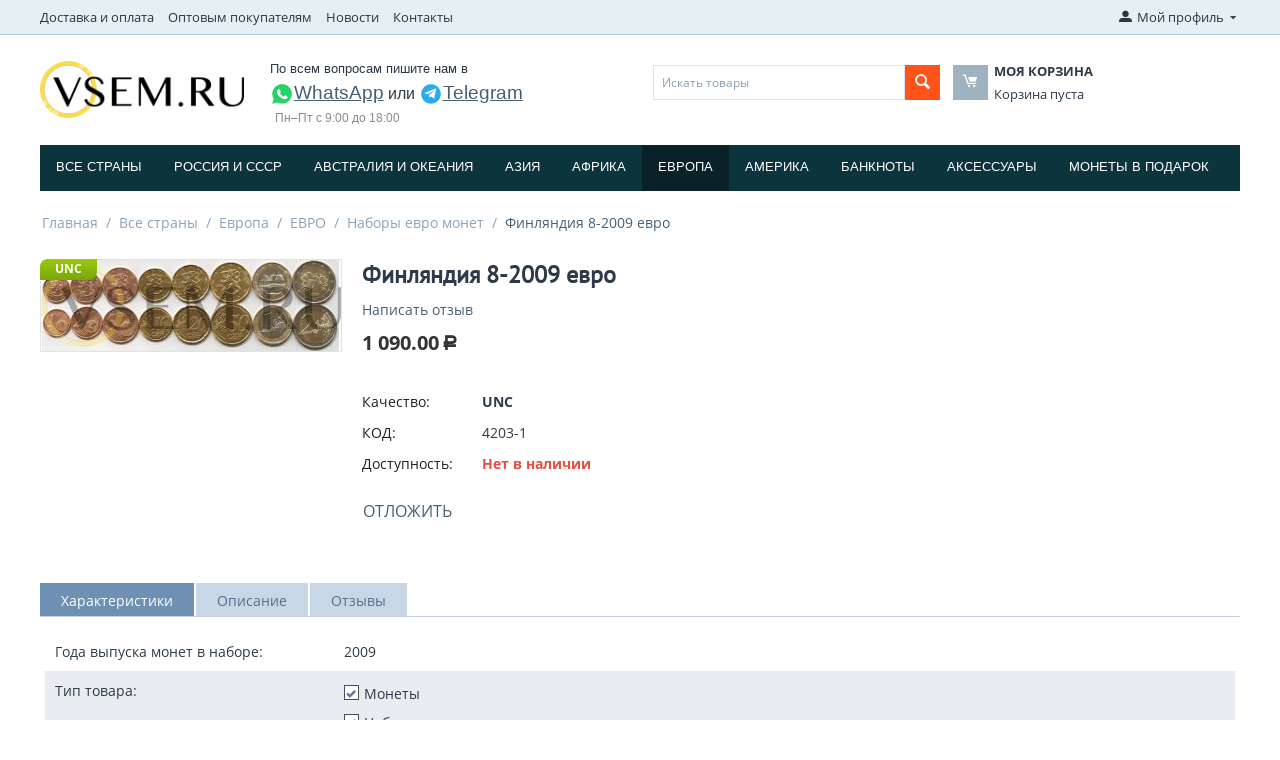

--- FILE ---
content_type: text/html; charset=utf-8
request_url: https://vsem.ru/vse-strany/europa/euro/nabory-euro/finlyandiya-8-2009-evro/
body_size: 27289
content:

<!DOCTYPE html>
<html 
 lang="ru" dir="ltr">
<head>
<title>Финляндия 8-2009 евро артикул 4203-1</title>

<base href="https://vsem.ru/" />
<meta http-equiv="Content-Type" content="text/html; charset=utf-8" data-ca-mode="ultimate" />
<meta name="viewport" content="initial-scale=1.0, width=device-width" />

<meta name="description" content="Состав набора Финляндия 50 евроцентов 2007-2023 Подробнее Название на русском Финляндия 50 евроцентов 2007-2023 Страна Финляндия Серия 1999 н в - Республика Евро Обращение Год начала выпуска 2007 Год конца выпуска 2025 Распространение Стандартный тираж Монетный двор Mint of Finland Ltd" />


<meta name="keywords" content="Мешковое Наборы монет Монеты UNC 2009 комплект европа" />

    <link rel="canonical" href="https://vsem.ru/vse-strany/europa/euro/nabory-euro/finlyandiya-8-2009-evro/" />




<meta name="format-detection" content="telephone=no">
<meta name="yandex-verification" content="d114d613b163a813" />


    <link href="https://vsem.ru/images/logos/172/g228.png" rel="shortcut icon" type="image/png" />


<link type="text/css" rel="stylesheet" href="https://vsem.ru/var/cache/misc/assets/design/themes/bright_theme/css/standalone.9c29b3370ff0709d7fade686923b19691760520379.css" />

<script type="text/javascript" data-no-defer>
(function(i,s,o,g,r,a,m){
    i['GoogleAnalyticsObject']=r;
    i[r]=i[r]||function(){(i[r].q=i[r].q||[]).push(arguments)},i[r].l=1*new Date();
    a=s.createElement(o), m=s.getElementsByTagName(o)[0];
    a.async=1;
    a.src=g;
    m.parentNode.insertBefore(a,m)
})(window,document,'script','//www.google-analytics.com/analytics.js','ga');
ga('create', 'UA-119882109-1', 'auto');
ga('send', 'pageview', '/vse-strany/europa/euro/nabory-euro/finlyandiya-8-2009-evro/');
</script>


</head>

<body>
    
                        
        <div class="ty-tygh  " id="tygh_container">

        <div id="ajax_overlay" class="ty-ajax-overlay"></div>
<div id="ajax_loading_box" class="ty-ajax-loading-box"></div>

        <div class="cm-notification-container notification-container">
</div>

        <div class="ty-helper-container" id="tygh_main_container">
            
                 
                
<div class="tygh-top-panel clearfix">
    <div class="container-fluid  top-grid">
                    


    <div class="row-fluid ">                <div class="span14 top-links-grid hidden-phone" >
                <div class=" top-quick-links hidden-phone    ty-float-left">
        
    

        <div class="ty-text-links-wrapper">
        <span id="sw_text_links_682" class="ty-text-links-btn cm-combination visible-phone">
            <i class="ty-icon-short-list"></i>
            <i class="ty-icon-down-micro ty-text-links-btn__arrow"></i>
        </span>
    
        <ul id="text_links_682" class="ty-text-links cm-popup-box ty-text-links_show_inline">
                            <li class="ty-text-links__item ty-level-0 ty-quick-menu__delivery">
                    <a class="ty-text-links__a" href="https://vsem.ru/oplata-i-dostavka/">Доставка и оплата</a> 
                                    </li>
                            <li class="ty-text-links__item ty-level-0">
                    <a class="ty-text-links__a" href="obratnaya-svyaz/">Оптовым покупателям</a> 
                                    </li>
                            <li class="ty-text-links__item ty-level-0 ty-quick-menu-item__place-order ty-text-links__subitems">
                    <a class="ty-text-links__a" >Информация</a> 
                                            
    

    
        <ul  class="ty-text-links">
                            <li class="ty-text-links__item ty-level-1">
                    <a class="ty-text-links__a" href="https://vsem.ru/vozvrat/">Возврат</a> 
                                    </li>
                            <li class="ty-text-links__item ty-level-1">
                    <a class="ty-text-links__a" href="https://vsem.ru/oplata-i-dostavka/">Доставка и оплата</a> 
                                    </li>
                            <li class="ty-text-links__item ty-level-1">
                    <a class="ty-text-links__a" href="https://vsem.ru/index.php?dispatch=pickup.view">Пункты самовывоза</a> 
                                    </li>
                    </ul>

    
                                    </li>
                            <li class="ty-text-links__item ty-level-0">
                    <a class="ty-text-links__a" href="/news/">Новости</a> 
                                    </li>
                            <li class="ty-text-links__item ty-level-0 ty-quick-menu__contacts">
                    <a class="ty-text-links__a" href="https://vsem.ru/kontakty/">Контакты</a> 
                                    </li>
                    </ul>

        </div>
    
    </div>
        </div>
                    


                    <div class="span2 " >
                <div class="ty-dropdown-box  top-my-account ty-float-right">
        <div id="sw_dropdown_683" class="ty-dropdown-box__title cm-combination unlogged">
            
                                            <a class="ty-account-info__title" href="https://vsem.ru/profiles-update/">
                    <i class="ty-icon-moon-user"></i>
                    <span class="hidden-phone" >Мой профиль</span>
                    <i class="ty-icon-down-micro ty-account-info__user-arrow"></i>
                </a>
            
                        

        </div>
        <div id="dropdown_683" class="cm-popup-box ty-dropdown-box__content hidden">
            

<div id="account_info_683">
        <ul class="ty-account-info">
        
                                    <li class="ty-account-info__item ty-dropdown-box__item"><a class="ty-account-info__a underlined" href="https://vsem.ru/orders/" rel="nofollow">Заказы</a></li>
                    
<li class="ty-account-info__item ty-dropdown-box__item"><a class="ty-account-info__a" href="https://vsem.ru/wishlist/" rel="nofollow">Отложенные товары</a></li>
    </ul>

            <div class="ty-account-info__orders updates-wrapper track-orders" id="track_orders_block_683">
            <form action="https://vsem.ru/" method="POST" class="cm-ajax cm-post cm-ajax-full-render" name="track_order_quick">
                <input type="hidden" name="result_ids" value="track_orders_block_*" />
                <input type="hidden" name="return_url" value="index.php?sl=ru&amp;dispatch=products.view&amp;product_id=25214" />

                <div class="ty-account-info__orders-txt">Отслеживание заказа</div>

                <div class="ty-account-info__orders-input ty-control-group ty-input-append">
                    <label for="track_order_item683" class="cm-required hidden">Отслеживание заказа</label>
                    <input type="text" size="20" class="ty-input-text cm-hint" id="track_order_item683" name="track_data" value="Номер заказа/E-mail" />
                    <button title="Выполнить" class="ty-btn-go" type="submit"><i class="ty-btn-go__icon ty-icon-right-dir"></i></button>
<input type="hidden" name="dispatch" value="orders.track_request" />
                    
                </div>
            <input type="hidden" name="security_hash" class="cm-no-hide-input" value="b6886b821054870c58205e9cdf46b1bb" /></form>
        <!--track_orders_block_683--></div>
    
    <div class="ty-account-info__buttons buttons-container">
                    <a href="https://vsem.ru/login/?return_url=index.php%3Fsl%3Dru%26dispatch%3Dproducts.view%26product_id%3D25214"  data-ca-target-id="login_block683" class="cm-dialog-opener cm-dialog-auto-size ty-btn ty-btn__secondary" rel="nofollow">Войти</a><a href="https://vsem.ru/profiles-add/" rel="nofollow" class="ty-btn ty-btn__primary">Регистрация</a>
                            <div  id="login_block683" class="hidden" title="Войти">
                    <div class="ty-login-popup">
                        

        <form name="popup683_form" action="https://vsem.ru/" method="post">
    <input type="hidden" name="return_url" value="index.php?sl=ru&amp;dispatch=products.view&amp;product_id=25214" />
    <input type="hidden" name="redirect_url" value="index.php?sl=ru&amp;dispatch=products.view&amp;product_id=25214" />

                <div class="ty-control-group">
            <label for="login_popup683" class="ty-login__filed-label ty-control-group__label cm-required cm-trim cm-email">E-mail</label>
            <input type="text" id="login_popup683" name="user_login" size="30" value="" class="ty-login__input cm-focus" />
        </div>

        <div class="ty-control-group ty-password-forgot">
            <label for="psw_popup683" class="ty-login__filed-label ty-control-group__label ty-password-forgot__label cm-required">Пароль</label><a href="https://vsem.ru/index.php?dispatch=auth.recover_password" class="ty-password-forgot__a"  tabindex="5">Забыли пароль?</a>
            <input type="password" id="psw_popup683" name="password" size="30" value="" class="ty-login__input" maxlength="32" />
        </div>

                    <div class="ty-login-reglink ty-center">
                <a class="ty-login-reglink__a" href="https://vsem.ru/profiles-add/" rel="nofollow">Создать учетную запись</a>
            </div>
        
        

        
                            Войти через соц. сеть:
    <p class="ty-text-center">
    <input type="hidden" name="redirect_url" value="index.php?sl=ru&amp;dispatch=products.view&amp;product_id=25214" /><a class="cm-login-provider ty-hybrid-auth__icon" data-idp="facebook"><img src="https://vsem.ru/design/themes/responsive/media/images/addons/hybrid_auth/icons/flat_32x32/facebook.png" title="facebook" alt="facebook" /></a><a class="cm-login-provider ty-hybrid-auth__icon" data-idp="vkontakte"><img src="https://vsem.ru/design/themes/responsive/media/images/addons/hybrid_auth/icons/flat_32x32/vkontakte.png" title="vkontakte" alt="vkontakte" /></a><a class="cm-login-provider ty-hybrid-auth__icon" data-idp="google"><img src="https://vsem.ru/design/themes/responsive/media/images/addons/hybrid_auth/icons/flat_32x32/google.png" title="google" alt="google" /></a>    </p>
<!--test maktun-->

<a class="cm-login-maktun"><img src="https://www.maktun.com/images/maktun/Maktun-logo.png" width="32" height="32" style="background: #27cfa8;"> Войти через Мактун</a>
<br />
            <div class="buttons-container clearfix">
                <div class="ty-float-right">
                        
 
    <button  class="ty-btn__login ty-btn__secondary ty-btn" type="submit" name="dispatch[auth.login]" >Войти</button>


                </div>
                <div class="ty-login__remember-me">
                    <label for="remember_me_popup683" class="ty-login__remember-me-label"><input class="checkbox" type="checkbox" name="remember_me" id="remember_me_popup683" value="Y" />Запомнить</label>
                </div>
            </div>
        

    <input type="hidden" name="security_hash" class="cm-no-hide-input" value="b6886b821054870c58205e9cdf46b1bb" /></form>


                    </div>
                </div>
                        </div>
<!--account_info_683--></div>

        </div>
    </div>
        </div>
    </div>
</div>
</div>

<div class="tygh-header clearfix">
    <div class="container-fluid  header-grid">
                    


    <div class="row-fluid ">                <div class="span3 top-logo-grid" >
                <div class=" top-logo">
        <div class="ty-logo-container">
    <a href="https://vsem.ru/" title="Интернет-магазин для нумизматов VSEM.RU">
        <img src="https://vsem.ru/images/logos/172/logo-vsemru-216x60.png" width="216" height="60" alt="Интернет-магазин для нумизматов VSEM.RU" class="ty-logo-container__image" />
    </a>
</div>
    </div>
        </div>
                    


                    <div class="span5 ty-cr-content-grid" >
                <div class="ty-wysiwyg-content"  data-ca-live-editor-object-id="0" data-ca-live-editor-object-type=""><div class="ty-cr-phone-number-link">

    <div class="ty-cr-phone social-links" style="font-weight: normal; font-size: 16px;">
<div style="padding-bottom: 5px;">По всем вопросам пишите нам в </div>
<nobr><a href="https://wa.me/79261256769" target="_blank" rel="nofollow" title="WhatsApp" style="font-size: 19px;text-decoration: underline;"><img src="https://vsem.ru/design/themes/responsive/media/images/social/whatsapp.svg" alt="WhatsApp" width="24" height="24">WhatsApp</a></nobr>
или 
<nobr><a href="https://t.me/vlcoinsru" target="_blank" rel="nofollow" title="Написать в Telegram" style="font-size: 19px;text-decoration: underline;"><img src="https://vsem.ru/design/themes/responsive/media/images/social/telegram.svg" alt="Telegram" width="24" height="24">Telegram</a></nobr>
    </div>
    <div>
        <span class="ty-cr-work">Пн–Пт с 9:00 до 18:00</span>
    </div>
</div>
</div>
        </div>
                    


                    <div class="span8 " >
                <div class="row-fluid ">                <div class="span8 search-block-grid" >
                <div class=" top-search">
        <div class="ty-search-block">
    <form action="https://vsem.ru/" name="search_form" method="get">
        <input type="hidden" name="subcats" value="Y" />
        <input type="hidden" name="pcode_from_q" value="Y" />
        <input type="hidden" name="pshort" value="Y" />
        <input type="hidden" name="pfull" value="Y" />
        <input type="hidden" name="pname" value="Y" />
        <input type="hidden" name="pkeywords" value="Y" />
        <input type="hidden" name="search_performed" value="Y" />

        <input type="hidden" name="qm" value="" id="search_phrase_main"/>

        
<input type="hidden" name="pshort" value="Y" />
<input type="hidden" name="pfull" value="Y" />
<input type="hidden" name="pname" value="Y" />
<input type="hidden" name="pkeywords" value="Y" />
<input type="hidden" name="match" value="all" />
<input type="hidden" name="pcode_from_q" value="Y" />
<input type="hidden" name="pcode" value="Y" />


        <input type="text" name="q" value="" id="search_input" title="Искать товары" class="button_search_main_input ty-search-block__input cm-hint" /><button title="Найти" class="ty-search-magnifier" type="submit" id="button_search_main"><i class="ty-icon-search"></i></button><input type="hidden" name="dispatch" value="products.search" />
        
    <input type="hidden" name="security_hash" class="cm-no-hide-input" value="b6886b821054870c58205e9cdf46b1bb" /></form>
</div>

<!-- Inline script moved to the bottom of the page -->

    </div>
        </div>
                    


                    <div class="span8 cart-content-grid" >
                <div class=" top-cart-content">
        
    <div class="ty-dropdown-box" id="cart_status_687">
        <div id="sw_dropdown_687" class="ty-dropdown-box__title cm-combination">
        <a href="https://vsem.ru/cart/">
            
            <i class="ty-minicart__icon ty-icon-moon-commerce empty"></i>
            <span class="ty-minicart-title empty-cart ty-hand">
                <span class="ty-block ty-minicart-title__header ty-uppercase">Моя корзина</span>
                <span class="ty-block">
                                    Корзина пуста
                                </span>
            </span>
            

        </a>
        </div>
        <div id="dropdown_687" class="cm-popup-box ty-dropdown-box__content hidden">
            
                <div class="cm-cart-content cm-cart-content-thumb cm-cart-content-delete">
                        <div class="ty-cart-items">
                                                            <div class="ty-cart-items__empty ty-center">Корзина пуста</div>
                                                    </div>

                                                <div class="cm-cart-buttons ty-cart-content__buttons buttons-container hidden">
                            <div class="ty-float-left">
                                <a href="https://vsem.ru/cart/" rel="nofollow" class="ty-btn ty-btn__secondary">Корзина</a>
                            </div>
                                                        <div class="ty-float-right">
                                <a href="https://vsem.ru/checkout/" rel="nofollow" class="ty-btn ty-btn__primary">Оформить заказ</a>
                            </div>
                                                    </div>
                        
                </div>
            

        </div>
    <!--cart_status_687--></div>



    </div>
        </div>
    </div>
        </div>
    </div>                


    <div class="row-fluid ">                <div class="span16 top-menu-grid" >
                <div class=" top-menu">
        


    <ul class="ty-menu__items cm-responsive-menu">
        
            <li class="ty-menu__item ty-menu__menu-btn visible-phone">
                <a class="ty-menu__item-link">
                    <i class="ty-icon-short-list"></i>
                    <span>Меню</span>
                </a>
            </li>

                                            
                        <li class="ty-menu__item ty-menu__item-nodrop">
                                        <a  href="/vse-strany/" class="ty-menu__item-link" >
                        Все страны
                    </a>
                            </li>
                                            
                        <li class="ty-menu__item cm-menu-item-responsive">
                                            <a class="ty-menu__item-toggle visible-phone cm-responsive-menu-toggle">
                            <i class="ty-menu__icon-open ty-icon-down-open"></i>
                            <i class="ty-menu__icon-hide ty-icon-up-open"></i>
                        </a>
                                        <a  href="/vse-strany/rossiya/" class="ty-menu__item-link" >
                        Россия и СССP
                    </a>
                
                                        
                        <div class="ty-menu__submenu">
                            <ul class="ty-menu__submenu-items ty-menu__submenu-items-simple cm-responsive-menu-submenu">
                                

                                                                                                        <li class="ty-menu__submenu-item">
                                        <a class="ty-menu__submenu-link"  href="https://vsem.ru/vse-strany/rossiya/nabory-monet/" >Наборы монет</a>
                                    </li>
                                                                                                        <li class="ty-menu__submenu-item">
                                        <a class="ty-menu__submenu-link"  href="https://vsem.ru/vse-strany/rossiya/drevnyaya-rus/" >Древняя Русь</a>
                                    </li>
                                                                                                        <li class="ty-menu__submenu-item">
                                        <a class="ty-menu__submenu-link"  href="https://vsem.ru/vse-strany/rossiya/sssr-1921-1991/" >СССР (1921-1991)</a>
                                    </li>
                                                                                                        <li class="ty-menu__submenu-item">
                                        <a class="ty-menu__submenu-link"  href="https://vsem.ru/vse-strany/rossiya/sovremennaya-rossiya-1991-n.v./" >Монеты современной России</a>
                                    </li>
                                                                
                                

                            </ul>
                        </div>
                    
                            </li>
                                            
                        <li class="ty-menu__item cm-menu-item-responsive">
                                            <a class="ty-menu__item-toggle visible-phone cm-responsive-menu-toggle">
                            <i class="ty-menu__icon-open ty-icon-down-open"></i>
                            <i class="ty-menu__icon-hide ty-icon-up-open"></i>
                        </a>
                                        <a  href="/vse-strany/avstraliya-i-okeaniya/" class="ty-menu__item-link" >
                        Австралия и Океания
                    </a>
                
                                        
                        <div class="ty-menu__submenu">
                            <ul class="ty-menu__submenu-items ty-menu__submenu-items-simple cm-responsive-menu-submenu">
                                

                                                                                                        <li class="ty-menu__submenu-item">
                                        <a class="ty-menu__submenu-link"  href="https://vsem.ru/vse-strany/avstraliya-i-okeaniya/avstraliya-ru/" >Австралия</a>
                                    </li>
                                                                                                        <li class="ty-menu__submenu-item">
                                        <a class="ty-menu__submenu-link"  href="https://vsem.ru/vse-strany/avstraliya-i-okeaniya/novaya-zelandiya-ru/" >Новая Зеландия</a>
                                    </li>
                                                                                                        <li class="ty-menu__submenu-item">
                                        <a class="ty-menu__submenu-link"  href="https://vsem.ru/vse-strany/avstraliya-i-okeaniya/ostrov-niue-ru/" >Остров Ниуэ</a>
                                    </li>
                                                                                                        <li class="ty-menu__submenu-item">
                                        <a class="ty-menu__submenu-link"  href="https://vsem.ru/vse-strany/avstraliya-i-okeaniya/ostrov-fidzhi-ru/" >Остров Фиджи</a>
                                    </li>
                                                                                                        <li class="ty-menu__submenu-item">
                                        <a class="ty-menu__submenu-link"  href="https://vsem.ru/vse-strany/avstraliya-i-okeaniya/ostrov-kuka-ru/" >Остров Кука</a>
                                    </li>
                                                                                                        <li class="ty-menu__submenu-item">
                                        <a class="ty-menu__submenu-link"  href="https://vsem.ru/vse-strany/avstraliya-i-okeaniya/samoa-ru/" >Самоа</a>
                                    </li>
                                                                                                        <li class="ty-menu__submenu-item">
                                        <a class="ty-menu__submenu-link"  href="https://vsem.ru/vse-strany/avstraliya-i-okeaniya/solomonovy-ostrova-ru/" >Соломоновы острова</a>
                                    </li>
                                                                                                        <li class="ty-menu__submenu-item">
                                        <a class="ty-menu__submenu-link"  href="https://vsem.ru/vse-strany/avstraliya-i-okeaniya/filippiny-ru/" >Филиппины</a>
                                    </li>
                                                                
                                

                            </ul>
                        </div>
                    
                            </li>
                                            
                        <li class="ty-menu__item cm-menu-item-responsive">
                                            <a class="ty-menu__item-toggle visible-phone cm-responsive-menu-toggle">
                            <i class="ty-menu__icon-open ty-icon-down-open"></i>
                            <i class="ty-menu__icon-hide ty-icon-up-open"></i>
                        </a>
                                        <a  href="/vse-strany/aziya/" class="ty-menu__item-link" >
                        Азия
                    </a>
                
                                        
                        <div class="ty-menu__submenu">
                            <ul class="ty-menu__submenu-items ty-menu__submenu-items-simple cm-responsive-menu-submenu">
                                

                                                                                                        <li class="ty-menu__submenu-item">
                                        <a class="ty-menu__submenu-link"  href="https://vsem.ru/vse-strany/aziya/afganistan/" >Афганистан</a>
                                    </li>
                                                                                                        <li class="ty-menu__submenu-item">
                                        <a class="ty-menu__submenu-link"  href="https://vsem.ru/vse-strany/aziya/azerbadzhan-ru/" >Азербайджан</a>
                                    </li>
                                                                                                        <li class="ty-menu__submenu-item">
                                        <a class="ty-menu__submenu-link"  href="https://vsem.ru/vse-strany/aziya/armeniya-ru/" >Армения</a>
                                    </li>
                                                                                                        <li class="ty-menu__submenu-item">
                                        <a class="ty-menu__submenu-link"  href="https://vsem.ru/vse-strany/aziya/vostochnyy-timor/" >Восточный Тимор</a>
                                    </li>
                                                                                                        <li class="ty-menu__submenu-item">
                                        <a class="ty-menu__submenu-link"  href="https://vsem.ru/vse-strany/aziya/gonkong-ru/" >Гонконг</a>
                                    </li>
                                                                                                        <li class="ty-menu__submenu-item">
                                        <a class="ty-menu__submenu-link"  href="https://vsem.ru/vse-strany/aziya/izrail-ru/" >Израиль</a>
                                    </li>
                                                                                                        <li class="ty-menu__submenu-item">
                                        <a class="ty-menu__submenu-link"  href="https://vsem.ru/vse-strany/aziya/indiya-ru/" >Индия</a>
                                    </li>
                                                                                                        <li class="ty-menu__submenu-item">
                                        <a class="ty-menu__submenu-link"  href="https://vsem.ru/vse-strany/aziya/indoneziya-ru/" >Индонезия</a>
                                    </li>
                                                                                                        <li class="ty-menu__submenu-item">
                                        <a class="ty-menu__submenu-link"  href="https://vsem.ru/vse-strany/aziya/iordaniya-ru/" >Иордания</a>
                                    </li>
                                                                                                        <li class="ty-menu__submenu-item">
                                        <a class="ty-menu__submenu-link"  href="https://vsem.ru/vse-strany/aziya/iran-ru/" >Иран</a>
                                    </li>
                                                                                                        <li class="ty-menu__submenu-item">
                                        <a class="ty-menu__submenu-link"  href="https://vsem.ru/vse-strany/aziya/yemen-ru/" >Йемен</a>
                                    </li>
                                                                                                        <li class="ty-menu__submenu-item">
                                        <a class="ty-menu__submenu-link"  href="https://vsem.ru/vse-strany/aziya/kazahstan-ru/" >Казахстан</a>
                                    </li>
                                                                                                    <li class="ty-menu__submenu-item ty-menu__submenu-alt-link">
                                        <a href="/vse-strany/aziya/"
                                           class="ty-menu__submenu-alt-link">Больше <i class="text-arrow">&rarr;</i></a>
                                    </li>
                                
                                

                            </ul>
                        </div>
                    
                            </li>
                                            
                        <li class="ty-menu__item cm-menu-item-responsive">
                                            <a class="ty-menu__item-toggle visible-phone cm-responsive-menu-toggle">
                            <i class="ty-menu__icon-open ty-icon-down-open"></i>
                            <i class="ty-menu__icon-hide ty-icon-up-open"></i>
                        </a>
                                        <a  href="/vse-strany/afrika/" class="ty-menu__item-link" >
                        Африка
                    </a>
                
                                        
                        <div class="ty-menu__submenu">
                            <ul class="ty-menu__submenu-items ty-menu__submenu-items-simple cm-responsive-menu-submenu">
                                

                                                                                                        <li class="ty-menu__submenu-item">
                                        <a class="ty-menu__submenu-link"  href="https://vsem.ru/vse-strany/afrika/alzhir/" >Алжир</a>
                                    </li>
                                                                                                        <li class="ty-menu__submenu-item">
                                        <a class="ty-menu__submenu-link"  href="https://vsem.ru/vse-strany/afrika/benin-ru/" >Бенин</a>
                                    </li>
                                                                                                        <li class="ty-menu__submenu-item">
                                        <a class="ty-menu__submenu-link"  href="https://vsem.ru/vse-strany/afrika/botsvana-ru/" >Ботсвана</a>
                                    </li>
                                                                                                        <li class="ty-menu__submenu-item">
                                        <a class="ty-menu__submenu-link"  href="https://vsem.ru/vse-strany/afrika/gana-ru/" >Гана</a>
                                    </li>
                                                                                                        <li class="ty-menu__submenu-item">
                                        <a class="ty-menu__submenu-link"  href="https://vsem.ru/vse-strany/afrika/gvineya-ru/" >Гвинея</a>
                                    </li>
                                                                                                        <li class="ty-menu__submenu-item">
                                        <a class="ty-menu__submenu-link"  href="https://vsem.ru/vse-strany/afrika/egipet-ru/" >Египет</a>
                                    </li>
                                                                                                        <li class="ty-menu__submenu-item">
                                        <a class="ty-menu__submenu-link"  href="https://vsem.ru/vse-strany/afrika/zair-ru/" >Заир</a>
                                    </li>
                                                                                                        <li class="ty-menu__submenu-item">
                                        <a class="ty-menu__submenu-link"  href="https://vsem.ru/vse-strany/afrika/zambiya-ru/" >Замбия</a>
                                    </li>
                                                                                                        <li class="ty-menu__submenu-item">
                                        <a class="ty-menu__submenu-link"  href="https://vsem.ru/vse-strany/afrika/zimbabve-ru/" >Зимбабве</a>
                                    </li>
                                                                                                        <li class="ty-menu__submenu-item">
                                        <a class="ty-menu__submenu-link"  href="https://vsem.ru/vse-strany/afrika/kabo-verde-ru/" >Кабо-Верде</a>
                                    </li>
                                                                                                        <li class="ty-menu__submenu-item">
                                        <a class="ty-menu__submenu-link"  href="https://vsem.ru/vse-strany/afrika/kamerun-ru/" >Камерун</a>
                                    </li>
                                                                                                        <li class="ty-menu__submenu-item">
                                        <a class="ty-menu__submenu-link"  href="https://vsem.ru/vse-strany/afrika/keniya-ru/" >Кения</a>
                                    </li>
                                                                                                    <li class="ty-menu__submenu-item ty-menu__submenu-alt-link">
                                        <a href="/vse-strany/afrika/"
                                           class="ty-menu__submenu-alt-link">Больше <i class="text-arrow">&rarr;</i></a>
                                    </li>
                                
                                

                            </ul>
                        </div>
                    
                            </li>
                                            
                        <li class="ty-menu__item cm-menu-item-responsive ty-menu__item-active">
                                            <a class="ty-menu__item-toggle visible-phone cm-responsive-menu-toggle">
                            <i class="ty-menu__icon-open ty-icon-down-open"></i>
                            <i class="ty-menu__icon-hide ty-icon-up-open"></i>
                        </a>
                                        <a  href="/vse-strany/europa/" class="ty-menu__item-link" >
                        Европа
                    </a>
                
                                        
                        <div class="ty-menu__submenu">
                            <ul class="ty-menu__submenu-items ty-menu__submenu-items-simple cm-responsive-menu-submenu">
                                

                                                                                                        <li class="ty-menu__submenu-item">
                                        <a class="ty-menu__submenu-link"  href="https://vsem.ru/vse-strany/europa/euro/" >ЕВРО</a>
                                    </li>
                                                                                                        <li class="ty-menu__submenu-item">
                                        <a class="ty-menu__submenu-link"  href="https://vsem.ru/vse-strany/europa/avstriya-ru/" >Австрия</a>
                                    </li>
                                                                                                        <li class="ty-menu__submenu-item">
                                        <a class="ty-menu__submenu-link"  href="https://vsem.ru/vse-strany/europa/albaniya-ru/" >Албания</a>
                                    </li>
                                                                                                        <li class="ty-menu__submenu-item">
                                        <a class="ty-menu__submenu-link"  href="https://vsem.ru/vse-strany/europa/andorra-ru/" >Андорра</a>
                                    </li>
                                                                                                        <li class="ty-menu__submenu-item">
                                        <a class="ty-menu__submenu-link"  href="https://vsem.ru/vse-strany/europa/belarus-ru/" >Беларусь</a>
                                    </li>
                                                                                                        <li class="ty-menu__submenu-item">
                                        <a class="ty-menu__submenu-link"  href="https://vsem.ru/vse-strany/europa/belgiya-ru/" >Бельгия</a>
                                    </li>
                                                                                                        <li class="ty-menu__submenu-item">
                                        <a class="ty-menu__submenu-link"  href="https://vsem.ru/vse-strany/europa/bolgariya-ru/" >Болгария</a>
                                    </li>
                                                                                                        <li class="ty-menu__submenu-item">
                                        <a class="ty-menu__submenu-link"  href="https://vsem.ru/vse-strany/europa/vatikan/" >Ватикан</a>
                                    </li>
                                                                                                        <li class="ty-menu__submenu-item">
                                        <a class="ty-menu__submenu-link"  href="https://vsem.ru/vse-strany/europa/velikobritaniya-ru/" >Великобритания</a>
                                    </li>
                                                                                                        <li class="ty-menu__submenu-item">
                                        <a class="ty-menu__submenu-link"  href="https://vsem.ru/vse-strany/europa/vengriya-ru/" >Венгрия</a>
                                    </li>
                                                                                                        <li class="ty-menu__submenu-item">
                                        <a class="ty-menu__submenu-link"  href="https://vsem.ru/vse-strany/europa/germaniya/" >Германия</a>
                                    </li>
                                                                                                        <li class="ty-menu__submenu-item">
                                        <a class="ty-menu__submenu-link"  href="https://vsem.ru/vse-strany/europa/greciya-ru/" >Греция</a>
                                    </li>
                                                                                                    <li class="ty-menu__submenu-item ty-menu__submenu-alt-link">
                                        <a href="/vse-strany/europa/"
                                           class="ty-menu__submenu-alt-link">Больше <i class="text-arrow">&rarr;</i></a>
                                    </li>
                                
                                

                            </ul>
                        </div>
                    
                            </li>
                                            
                        <li class="ty-menu__item cm-menu-item-responsive">
                                            <a class="ty-menu__item-toggle visible-phone cm-responsive-menu-toggle">
                            <i class="ty-menu__icon-open ty-icon-down-open"></i>
                            <i class="ty-menu__icon-hide ty-icon-up-open"></i>
                        </a>
                                        <a  href="/vse-strany/amerika/" class="ty-menu__item-link" >
                        Америка
                    </a>
                
                                        
                        <div class="ty-menu__submenu">
                            <ul class="ty-menu__submenu-items ty-menu__submenu-items-simple cm-responsive-menu-submenu">
                                

                                                                                                        <li class="ty-menu__submenu-item">
                                        <a class="ty-menu__submenu-link"  href="https://vsem.ru/vse-strany/amerika/argentina-ru/" >Аргентина</a>
                                    </li>
                                                                                                        <li class="ty-menu__submenu-item">
                                        <a class="ty-menu__submenu-link"  href="https://vsem.ru/vse-strany/amerika/aruba/" >Аруба</a>
                                    </li>
                                                                                                        <li class="ty-menu__submenu-item">
                                        <a class="ty-menu__submenu-link"  href="https://vsem.ru/vse-strany/amerika/bagamskie-ostrova-ru/" >Багамские острова</a>
                                    </li>
                                                                                                        <li class="ty-menu__submenu-item">
                                        <a class="ty-menu__submenu-link"  href="https://vsem.ru/vse-strany/amerika/boliviya/" >Боливия</a>
                                    </li>
                                                                                                        <li class="ty-menu__submenu-item">
                                        <a class="ty-menu__submenu-link"  href="https://vsem.ru/vse-strany/amerika/braziliya-ru/" >Бразилия</a>
                                    </li>
                                                                                                        <li class="ty-menu__submenu-item">
                                        <a class="ty-menu__submenu-link"  href="https://vsem.ru/vse-strany/amerika/venesuela-ru/" >Венесуэла</a>
                                    </li>
                                                                                                        <li class="ty-menu__submenu-item">
                                        <a class="ty-menu__submenu-link"  href="https://vsem.ru/vse-strany/amerika/gaiti-ru/" >Гаити</a>
                                    </li>
                                                                                                        <li class="ty-menu__submenu-item">
                                        <a class="ty-menu__submenu-link"  href="https://vsem.ru/vse-strany/amerika/gayana-ru/" >Гайана</a>
                                    </li>
                                                                                                        <li class="ty-menu__submenu-item">
                                        <a class="ty-menu__submenu-link"  href="https://vsem.ru/vse-strany/amerika/gvatemala-ru/" >Гватемала</a>
                                    </li>
                                                                                                        <li class="ty-menu__submenu-item">
                                        <a class="ty-menu__submenu-link"  href="https://vsem.ru/vse-strany/amerika/kanada-ru/" >Канада</a>
                                    </li>
                                                                                                        <li class="ty-menu__submenu-item">
                                        <a class="ty-menu__submenu-link"  href="https://vsem.ru/vse-strany/amerika/kolumbiya-ru/" >Колумбия</a>
                                    </li>
                                                                                                        <li class="ty-menu__submenu-item">
                                        <a class="ty-menu__submenu-link"  href="https://vsem.ru/vse-strany/amerika/kuba-ru/" >Куба</a>
                                    </li>
                                                                                                    <li class="ty-menu__submenu-item ty-menu__submenu-alt-link">
                                        <a href="/vse-strany/amerika/"
                                           class="ty-menu__submenu-alt-link">Больше <i class="text-arrow">&rarr;</i></a>
                                    </li>
                                
                                

                            </ul>
                        </div>
                    
                            </li>
                                            
                        <li class="ty-menu__item cm-menu-item-responsive">
                                            <a class="ty-menu__item-toggle visible-phone cm-responsive-menu-toggle">
                            <i class="ty-menu__icon-open ty-icon-down-open"></i>
                            <i class="ty-menu__icon-hide ty-icon-up-open"></i>
                        </a>
                                        <a  href="/kupyury/" class="ty-menu__item-link" >
                        Банкноты
                    </a>
                
                                        
                        <div class="ty-menu__submenu">
                            <ul class="ty-menu__submenu-items ty-menu__submenu-items-simple cm-responsive-menu-submenu">
                                

                                                                                                        <li class="ty-menu__submenu-item">
                                        <a class="ty-menu__submenu-link"  href="https://vsem.ru/kupyury/avstraliya-i-okeaniya/" >Австралия и Океания</a>
                                    </li>
                                                                                                        <li class="ty-menu__submenu-item">
                                        <a class="ty-menu__submenu-link"  href="https://vsem.ru/kupyury/aziya/" >Азия</a>
                                    </li>
                                                                                                        <li class="ty-menu__submenu-item">
                                        <a class="ty-menu__submenu-link"  href="https://vsem.ru/kupyury/afrika/" >Африка</a>
                                    </li>
                                                                                                        <li class="ty-menu__submenu-item">
                                        <a class="ty-menu__submenu-link"  href="https://vsem.ru/kupyury/evropa/" >Европа </a>
                                    </li>
                                                                                                        <li class="ty-menu__submenu-item">
                                        <a class="ty-menu__submenu-link"  href="https://vsem.ru/kupyury/rossiya/" >Россия</a>
                                    </li>
                                                                                                        <li class="ty-menu__submenu-item">
                                        <a class="ty-menu__submenu-link"  href="https://vsem.ru/kupyury/amerika/" >Америка</a>
                                    </li>
                                                                
                                

                            </ul>
                        </div>
                    
                            </li>
                                            
                        <li class="ty-menu__item cm-menu-item-responsive">
                                            <a class="ty-menu__item-toggle visible-phone cm-responsive-menu-toggle">
                            <i class="ty-menu__icon-open ty-icon-down-open"></i>
                            <i class="ty-menu__icon-hide ty-icon-up-open"></i>
                        </a>
                                        <a  href="/aksessuary/" class="ty-menu__item-link" >
                        Аксессуары
                    </a>
                
                                        
                        <div class="ty-menu__submenu">
                            <ul class="ty-menu__submenu-items ty-menu__submenu-items-simple cm-responsive-menu-submenu">
                                

                                                                                                        <li class="ty-menu__submenu-item">
                                        <a class="ty-menu__submenu-link"  href="https://vsem.ru/aksessuary/albomy/" >Альбомы для монет</a>
                                    </li>
                                                                                                        <li class="ty-menu__submenu-item">
                                        <a class="ty-menu__submenu-link"  href="https://vsem.ru/aksessuary/papki-listy/" >Папки, листы</a>
                                    </li>
                                                                                                        <li class="ty-menu__submenu-item">
                                        <a class="ty-menu__submenu-link"  href="https://vsem.ru/aksessuary/holdery/" >Холдеры</a>
                                    </li>
                                                                                                        <li class="ty-menu__submenu-item">
                                        <a class="ty-menu__submenu-link"  href="https://vsem.ru/aksessuary/kapsuly/" >Капсулы</a>
                                    </li>
                                                                                                        <li class="ty-menu__submenu-item">
                                        <a class="ty-menu__submenu-link"  href="https://vsem.ru/aksessuary/prochee/" >Прочее</a>
                                    </li>
                                                                
                                

                            </ul>
                        </div>
                    
                            </li>
                                            
                        <li class="ty-menu__item ty-menu__item-nodrop">
                                        <a  href="/vse-strany/suvenirnoe-oformlenie/" class="ty-menu__item-link" >
                        Монеты в подарок
                    </a>
                            </li>
        
        

    </ul>



    </div>
        </div>
    </div>
</div>
</div>

<div class="tygh-content clearfix">
    <div class="container-fluid  content-grid">
                    


    <div class="row-fluid ">                <div class="span16 breadcrumbs-grid" >
                <div id="breadcrumbs_10">

    <div class="ty-breadcrumbs clearfix">
        <a href="https://vsem.ru/" class="ty-breadcrumbs__a">Главная</a><span class="ty-breadcrumbs__slash">/</span><a href="https://vsem.ru/vse-strany/" class="ty-breadcrumbs__a">Все страны</a><span class="ty-breadcrumbs__slash">/</span><a href="https://vsem.ru/vse-strany/europa/" class="ty-breadcrumbs__a">Европа</a><span class="ty-breadcrumbs__slash">/</span><a href="https://vsem.ru/vse-strany/europa/euro/" class="ty-breadcrumbs__a">ЕВРО</a><span class="ty-breadcrumbs__slash">/</span><a href="https://vsem.ru/vse-strany/europa/euro/nabory-euro/" class="ty-breadcrumbs__a">Наборы евро монет</a><span class="ty-breadcrumbs__slash">/</span><span class="ty-breadcrumbs__current"><bdi>Финляндия 8-2009 евро</bdi></span>
    </div>
<!--breadcrumbs_10--></div>
        </div>
    </div>                


    <div class="row-fluid ">                <div class="span16 main-content-grid" >
                <!-- Inline script moved to the bottom of the page -->
<div class="ty-product-block ty-product-detail">
    <div class="ty-product-block__wrapper clearfix">
    <div itemscope itemtype="http://schema.org/Product">
    <meta itemprop="sku" content="4203-1" />
    <meta itemprop="name" content="Финляндия 8-2009 евро" />
    <meta itemprop="description" content="Состав набора: Финляндия 50 евроцентов, 2007-2023 Подробнее Название на русском Финляндия 50 евроцентов, 2007-2023 Страна Финляндия Серия 1999~н.в. - Республика (Евро) Обращение Год начала выпуска 2007 Год конца выпуска 2025 Распространение Стандартный тираж Монетный двор Mint of Finland Ltd. (Rahapaja Oy), Vantaa, Finland Материал Жёлтый нордик Описание состава 89% медь, 5% алюминий, 5% цинк, 1% олово Гурт Комбинированный (рифленый/узор) Отношение аверс/реверс Медальное соотношение ↑O↑ Форма Круглая Описание канта/буртика Приподнятый. Не украшенный. Обе стороны Вес 7.8 Диаметр 24.25 Толщина 2.38 Номинал 50 Название валюты Евро цент Тираж 25836400 Финляндия 1 Евро, 2007 Подробнее Название на русском Финляндия 1 Евро, 2007 Страна Финляндия Серия 1999~н.в. - Республика (Евро) Обращение Год начала выпуска 2007 Год конца выпуска 2007 Распространение Стандартный тираж Монетный двор Монетный двор Финляндии Ltd. (Rahapaja Oy), Вантаа, Финляндия Материал Биметаллический Описание состава ring: 75% copper, 20% zinc 5% nickel, core: 75% copper, 25% nickel Гурт Нет данных Отношение аверс/реверс Нет данных Форма Круглая Описание канта/буртика Нет данных Вес 7.5 Диаметр 23.25 Толщина 2.33 Номинал 1 Название валюты Евро Тираж 949500 Финляндия 2 Евро, 2006-2025 Подробнее Название на русском Финляндия 2 Евро, 2006-2025 Страна Финляндия Серия 1999~н.в. - Республика (Евро) Обращение Год начала выпуска 2006 Год конца выпуска 2025 Распространение Стандартный тираж Монетный двор Mint of Finland Ltd. (Rahapaja Oy), Vantaa, Finland Материал Биметаллический Описание состава кольцо: 75% медь, 25% никель, центр: 75% медь, 20% цинк 5% никель Гурт Буквы-знаки-цифры (рифленый) Отношение аверс/реверс Медальное соотношение ↑O↑ Форма Круглая Описание канта/буртика Приподнятый. Не украшенный. Обе стороны Вес 8.5 Диаметр 25.75 Толщина 2.2 Номинал 2 Название валюты Евро Тираж 52017600 Финляндия 1 евроцент, 1999-2023 Подробнее Название на русском Финляндия 1 евроцент, 1999-2023 Страна Финляндия Серия 1999~н.в. - Республика (Евро) Обращение Год начала выпуска 1999 Год конца выпуска 2025 Распространение Стандартный тираж Монетный двор Mint of Finland Ltd. (Rahapaja Oy), Vantaa, Finland Материал Сталь, покрытая медью Описание состава планшет: 93,15%железо, 1,2% углерод, покрытие: 5,65% медь Гурт Гладкий Отношение аверс/реверс Медальное соотношение ↑O↑ Форма Круглая Описание канта/буртика Приподнятый. Не украшенный. Обе стороны Вес 2.3 Диаметр 16.25 Толщина 1.67 Номинал 1 Название валюты Евро цент Тираж 52563400 Финляндия 2 евроцента, 1999-2025 Подробнее Название на русском Финляндия 2 евроцента, 1999-2025 Страна Финляндия Серия 1999~н.в. - Республика (Евро) Обращение Год начала выпуска 1999 Год конца выпуска 2025 Распространение Стандартный тираж Монетный двор Mint of Finland Ltd. (Rahapaja Oy), Vantaa, Finland Материал Сталь, покрытая медью Описание состава планшет: 93,15%железо, 1,2% углерод, покрытие: 5,65% медь Гурт Нет данных Отношение аверс/реверс Медальное соотношение ↑O↑ Форма Круглая Описание канта/буртика Приподнятый. Не украшенный. Обе стороны Вес 3.06 Диаметр 18.75 Толщина 1.67 Номинал 2 Название валюты Евро цент Тираж 50895300 Финляндия 5 евроцентов, 1999-2023 Подробнее Название на русском Финляндия 5 евроцентов, 1999-2023 Страна Финляндия Серия 1999~н.в. - Республика (Евро) Обращение Год начала выпуска 1999 Год конца выпуска 2025 Распространение Стандартный тираж Монетный двор Mint of Finland Ltd. (Rahapaja Oy), Vantaa, Finland Материал Сталь, покрытая медью Описание состава планшет: 93,15%железо, 1,2% углерод, покрытие: 5,65% медь Гурт Гладкий Отношение аверс/реверс Медальное соотношение ↑O↑ Форма Круглая Описание канта/буртика Приподнятый. Не украшенный. Обе стороны Вес 3.92 Диаметр 21.25 Толщина 1.67 Номинал 5 Название валюты Евро цент Тираж 459319300 Финляндия 10 Евро цент, 2007 Подробнее Название на русском Финляндия 10 Евро цент, 2007 Страна Финляндия Серия 1999~н.в. - Республика (Евро) Обращение Год начала выпуска 2007 Год конца выпуска 2007 Распространение Стандартный тираж Монетный двор Монетный двор Финляндии Ltd. (Rahapaja Oy), Вантаа, Финляндия Материал Жёлтый нордик Описание состава 89% copper, 5% aluminium, 5% zinc, 1% tin Гурт Комбинированный (рифленый/узор) Отношение аверс/реверс Медальное соотношение ↑O↑ Форма Круглая Описание канта/буртика Приподнятый. Не украшенный. Обе стороны Вес 4.1 Диаметр 19.75 Толщина 1.93 Номинал 10 Название валюты Евро цент Тираж 1032500 Финляндия 20 евроцентов, 2007-2023 Подробнее Название на русском Финляндия 20 евроцентов, 2007-2023 Страна Финляндия Серия 1999~н.в. - Республика (Евро) Обращение Год начала выпуска 2007 Год конца выпуска 2025 Распространение Стандартный тираж Монетный двор Mint of Finland Ltd. (Rahapaja Oy), Vantaa, Finland Материал Жёлтый нордик Описание состава 89% медь, 5% алюминий, 5% цинк, 1% олово Гурт Гладкий Отношение аверс/реверс Медальное соотношение ↑O↑ Форма Круглая со впадинами Описание канта/буртика Приподнятый. Не украшенный. Обе стороны Вес 5.74 Диаметр 22.25 Толщина 2.14 Номинал 20 Название валюты Евро цент Тираж 34036400 " />

    <div itemprop="offers" itemscope itemtype="http://schema.org/Offer">
        <link itemprop="availability" href="http://schema.org/OutOfStock" />
                    <meta itemprop="priceCurrency" content="RUB"/>
            <meta itemprop="price" content="1090"/>
            </div>

    
    


</div>

                                    
    
    




























    
                                    <div class="product-label-info-detail" style="background: linear-gradient(#9BC90D 0%, #79A70A 100%); color: white">
                    
        <label>UNC</label>
        </div>

    

            <div class="ty-product-block__img-wrapper">
                
                                            <div class="ty-product-block__img cm-reload-25214" id="product_images_25214_update">

                                                            

                            
    
    
    
<div class="ty-product-img cm-preview-wrapper">
<a id="det_img_link_25214697270b5cffda_13290482" data-ca-image-id="preview[product_images_25214697270b5cffda]" class="cm-image-previewer cm-previewer ty-previewer" data-ca-image-width="650" data-ca-image-height="199" href="https://vsem.ru/images/watermarked/1/thumbnails/657/199/detailed/13290/9012_finland-8__2009-eurocoins.JPG" title=""><img class="ty-pict     cm-image" id="det_img_25214697270b5cffda_13290482"  src="https://vsem.ru/images/watermarked/1/thumbnails/300/91/detailed/13290/9012_finland-8__2009-eurocoins.JPG" alt="" title=""  /><svg class="ty-pict__container" aria-hidden="true" width="300" height="91" viewBox="0 0 300 91" style="max-height: 100%; max-width: 100%; position: absolute; top: 0; left: 50%; transform: translateX(-50%); z-index: -1;"><rect fill="transparent" width="300" height="91"></rect></svg>
<span class="ty-previewer__icon hidden-phone"></span></a>

</div>



<!-- Inline script moved to the bottom of the page -->
<!-- Inline script moved to the bottom of the page -->


<!-- Inline script moved to the bottom of the page -->
<!-- Inline script moved to the bottom of the page -->

<!-- Inline script moved to the bottom of the page -->

                        <!--product_images_25214_update--></div>
                                    

            </div>
            <div class="ty-product-block__left">
                                <form action="https://vsem.ru/" method="post" name="product_form_25214" enctype="multipart/form-data" class="cm-disable-empty-files  cm-ajax cm-ajax-full-render cm-ajax-status-middle ">
<input type="hidden" name="result_ids" value="cart_status*,wish_list*,checkout*,account_info*" />
<input type="hidden" name="redirect_url" value="index.php?sl=ru&amp;dispatch=products.view&amp;product_id=25214" />
<input type="hidden" name="product_data[25214][product_id]" value="25214" />


                
                                            <h1 class="ty-product-block-title" ><bdi>Финляндия 8-2009 евро</bdi></h1>
                                    
    <div class="ty-discussion__rating-wrapper" id="average_rating_product">
            
    

    



                
    
        
    
            <a id="opener_discussion_login_form_new_post_main_info_title_25214" class="cm-dialog-opener cm-dialog-auto-size ty-discussion__review-write" data-ca-target-id="new_discussion_post_login_form_popup" rel="nofollow" title="Войти" href="https://vsem.ru/index.php?dispatch=discussion.get_user_login_form&amp;return_url=index.php%3Fsl%3Dru%26dispatch%3Dproducts.view%26product_id%3D25214%26selected_section%3Ddiscussion%23discussion">Написать отзыв</a>
    

    <!--average_rating_product--></div>


                                                                                
                
                                


                <div class="prices-container price-wrap">
                                            <div class="ty-product-prices">
                                        <span class="cm-reload-25214" id="old_price_update_25214">
            
                        

        <!--old_price_update_25214--></span>
                        
                                            <div class="ty-product-block__price-actual">
                                <span class="cm-reload-25214 ty-price-update" id="price_update_25214">
        <input type="hidden" name="appearance[show_price_values]" value="1" />
        <input type="hidden" name="appearance[show_price]" value="1" />
                                
                                    <span class="ty-price" id="line_discounted_price_25214"><bdi><span id="sec_discounted_price_25214" class="ty-price-num">1&nbsp;090.00</span>&nbsp;<span class="ty-price-num"><span class="ty-rub">Р</span></span></bdi></span>
                            

                        <!--price_update_25214--></span>

                        </div>
                    
                                                    
                                        <span class="cm-reload-25214" id="line_discount_update_25214">
            <input type="hidden" name="appearance[show_price_values]" value="1" />
            <input type="hidden" name="appearance[show_list_discount]" value="1" />
                    <!--line_discount_update_25214--></span>
    
                        </div>
                                    </div>

                                <div class="ty-product-block__option">
                                                <div class="cm-reload-25214" id="product_options_update_25214">
        <input type="hidden" name="appearance[show_product_options]" value="1" />
        <input type="hidden" name="product_id" value="25214" />
                                                        
<input type="hidden" name="appearance[details_page]" value="1" />
    <input type="hidden" name="additional_info[info_type]" value="D" />
    <input type="hidden" name="additional_info[get_icon]" value="1" />
    <input type="hidden" name="additional_info[get_detailed]" value="1" />
    <input type="hidden" name="additional_info[get_additional]" value="" />
    <input type="hidden" name="additional_info[get_options]" value="1" />
    <input type="hidden" name="additional_info[get_discounts]" value="1" />
    <input type="hidden" name="additional_info[get_features]" value="" />
    <input type="hidden" name="additional_info[get_extra]" value="" />
    <input type="hidden" name="additional_info[get_taxed_prices]" value="1" />
    <input type="hidden" name="additional_info[get_for_one_product]" value="1" />
    <input type="hidden" name="additional_info[detailed_params]" value="1" />
    <input type="hidden" name="additional_info[features_display_on]" value="C" />


<!-- Inline script moved to the bottom of the page -->

        

    <!--product_options_update_25214--></div>
    
                </div>
                
                <div class="ty-product-block__advanced-option clearfix">
                                                                        <div class="cm-reload-25214" id="advanced_options_update_25214">
            
            
            

        <!--advanced_options_update_25214--></div>
    
                                    </div>

                
                        <div class="brand cm-reload-25214" id="product_25214_brand_container">
        <label class="ty-control-group__label" id="product_25214_brand_label">Качество:</label>
        <span class="ty-control-group__item"><strong>

        UNC</strong></span>
        <!--product_25214_brand_container-->
    </div>

                


                <div class="ty-product-block__sku">
                                                    <div class="ty-control-group ty-sku-item cm-hidden-wrapper cm-reload-25214" id="sku_update_25214">
            <input type="hidden" name="appearance[show_sku]" value="1" />
                            <label class="ty-control-group__label" id="sku_25214">КОД:</label>
                        <span class="ty-control-group__item">4203-1</span>
        <!--sku_update_25214--></div>
    
                </div>

                                <div class="ty-product-block__field-group">
                                        
    <div class="cm-reload-25214 stock-wrap" id="product_amount_update_25214">
        <input type="hidden" name="appearance[show_product_amount]" value="1" />
                                                        <div class="ty-control-group product-list-field">
                                                    <label class="ty-control-group__label">Доступность:</label>
                                                <span class="ty-qty-out-of-stock ty-control-group__item" id="out_of_stock_info_25214">Нет в наличии</span>
                    </div>
                                        <!--product_amount_update_25214--></div>




                                            
        <div class="cm-reload-25214" id="qty_update_25214">
        <input type="hidden" name="appearance[show_qty]" value="" />
        <input type="hidden" name="appearance[capture_options_vs_qty]" value="" />
                            
                    <input type="hidden" name="product_data[25214][amount]" value="1" />
                <!--qty_update_25214--></div>
    



                                            
            


                </div>
                
                                    

                
                                <div class="ty-product-block__button">
                    
                                        <div class="cm-reload-25214 " id="add_to_cart_update_25214">
<input type="hidden" name="appearance[show_add_to_cart]" value="1" />
<input type="hidden" name="appearance[show_list_buttons]" value="1" />
<input type="hidden" name="appearance[but_role]" value="big" />
<input type="hidden" name="appearance[quick_view]" value="" />


        
 
    <a  class="ty-btn ty-btn__text ty-add-to-wish cm-submit text-button " id="button_wishlist_25214" data-ca-dispatch="dispatch[wishlist.add..25214]">Отложить</a>





<!--add_to_cart_update_25214--></div>


                                        
                </div>
                
                                <input type="hidden" name="security_hash" class="cm-no-hide-input" value="b6886b821054870c58205e9cdf46b1bb" /></form>


                
                


                                

                    
                            </div>
        
    

    </div>

    
            
            


                                    

<!-- Inline script moved to the bottom of the page -->
<div class="ty-tabs cm-j-tabs clearfix">
    <ul class="ty-tabs__list" >
                                                        <li id="features" class="ty-tabs__item cm-js active"><a class="ty-tabs__a" >Характеристики</a></li>
                                            <li id="description" class="ty-tabs__item cm-js"><a class="ty-tabs__a" >Описание</a></li>
                                                                                <li id="discussion" class="ty-tabs__item cm-js"><a class="ty-tabs__a" >Отзывы</a></li>
                            </ul>
</div>

<div class="cm-tabs-content ty-tabs__content clearfix" id="tabs_content">
                            
            
                                        
            <div id="content_features" class="ty-wysiwyg-content content-features">
                                                    
            <div class="ty-product-feature">
        <span class="ty-product-feature__label">Года выпуска монет в наборе:</span>

                            
        <div class="ty-product-feature__value">2009</div>
        </div>
                <div class="ty-product-feature">
        <span class="ty-product-feature__label">Тип товара:</span>

                            
        <div class="ty-product-feature__value"><ul class="ty-product-feature__multiple"><li class="ty-product-feature__multiple-item"><span class="ty-compare-checkbox" title="Монеты"><i class="ty-compare-checkbox__icon ty-icon-ok"></i></span><span class="ty-product-feature__prefix"></span>Монеты<span class="ty-product-feature__suffix"></span></li><li class="ty-product-feature__multiple-item"><span class="ty-compare-checkbox" title="Наборы монет"><i class="ty-compare-checkbox__icon ty-icon-ok"></i></span><span class="ty-product-feature__prefix"></span>Наборы монет<span class="ty-product-feature__suffix"></span></li></ul></div>
        </div>
                <div class="ty-product-feature">
        <span class="ty-product-feature__label">Вес:</span>

                            
        <div class="ty-product-feature__value">43</div>
        </div>
                <div class="ty-product-feature">
        <span class="ty-product-feature__label">Количество в наборе:</span>

                            
        <div class="ty-product-feature__value">8</div>
        </div>
                <div class="ty-product-feature">
        <span class="ty-product-feature__label">Номинал:</span>

                            
        <div class="ty-product-feature__value"><ul class="ty-product-feature__multiple"><li class="ty-product-feature__multiple-item"><span class="ty-compare-checkbox" title="1"><i class="ty-compare-checkbox__icon ty-icon-ok"></i></span><span class="ty-product-feature__prefix"></span>1<span class="ty-product-feature__suffix"></span></li><li class="ty-product-feature__multiple-item"><span class="ty-compare-checkbox" title="10"><i class="ty-compare-checkbox__icon ty-icon-ok"></i></span><span class="ty-product-feature__prefix"></span>10<span class="ty-product-feature__suffix"></span></li><li class="ty-product-feature__multiple-item"><span class="ty-compare-checkbox" title="2"><i class="ty-compare-checkbox__icon ty-icon-ok"></i></span><span class="ty-product-feature__prefix"></span>2<span class="ty-product-feature__suffix"></span></li><li class="ty-product-feature__multiple-item"><span class="ty-compare-checkbox" title="20"><i class="ty-compare-checkbox__icon ty-icon-ok"></i></span><span class="ty-product-feature__prefix"></span>20<span class="ty-product-feature__suffix"></span></li><li class="ty-product-feature__multiple-item"><span class="ty-compare-checkbox" title="5"><i class="ty-compare-checkbox__icon ty-icon-ok"></i></span><span class="ty-product-feature__prefix"></span>5<span class="ty-product-feature__suffix"></span></li><li class="ty-product-feature__multiple-item"><span class="ty-compare-checkbox" title="50"><i class="ty-compare-checkbox__icon ty-icon-ok"></i></span><span class="ty-product-feature__prefix"></span>50<span class="ty-product-feature__suffix"></span></li></ul></div>
        </div>
                <div class="ty-product-feature">
        <span class="ty-product-feature__label">Валюта:</span>

                            
        <div class="ty-product-feature__value"><ul class="ty-product-feature__multiple"><li class="ty-product-feature__multiple-item"><span class="ty-compare-checkbox" title="Евро"><i class="ty-compare-checkbox__icon ty-icon-ok"></i></span><span class="ty-product-feature__prefix"></span>Евро<span class="ty-product-feature__suffix"></span></li><li class="ty-product-feature__multiple-item"><span class="ty-compare-checkbox" title="Евро цент"><i class="ty-compare-checkbox__icon ty-icon-ok"></i></span><span class="ty-product-feature__prefix"></span>Евро цент<span class="ty-product-feature__suffix"></span></li></ul></div>
        </div>
                <div class="ty-product-feature">
        <span class="ty-product-feature__label">Распространение:</span>

                            
        <div class="ty-product-feature__value"><ul class="ty-product-feature__multiple"><li class="ty-product-feature__multiple-item"><span class="ty-compare-checkbox" title="Стандартный тираж"><i class="ty-compare-checkbox__icon ty-icon-ok"></i></span><span class="ty-product-feature__prefix"></span>Стандартный тираж<span class="ty-product-feature__suffix"></span></li></ul></div>
        </div>
    
                            
                            
            </div>
                                
            
                                        
            <div id="content_description" class="ty-wysiwyg-content content-description">
                                                    
    <div ><h4>Состав набора: </h4><p><a name='desc1'></a><strong>Финляндия 50 евроцентов, 2007-2023 </strong><a href='javascript:void(0)' class='more_desc_item' id='more_desc_item_1' onclick="fn_show_hide_desc('table_desc_1', 'more_desc_item_1'); return false;">Подробнее </a></p><table class='item_table_desc' style='display: none;' id='table_desc_1'><tbody><tr><td width='20%'>Название на русском </td><td>Финляндия 50 евроцентов, 2007-2023 </td></tr><tr><td>Страна </td><td>Финляндия </td></tr><tr><td>Серия </td><td>1999~н.в. - Республика (Евро) Обращение </td></tr><tr><td>Год начала выпуска </td><td>2007 </td></tr><tr><td>Год конца выпуска </td><td>2025 </td></tr><tr><td>Распространение </td><td>Стандартный тираж </td></tr><tr><td>Монетный двор </td><td>Mint of Finland Ltd. (Rahapaja Oy), Vantaa, Finland </td></tr><tr><td>Материал </td><td>Жёлтый нордик </td></tr><tr><td>Описание состава </td><td>89% медь, 5% алюминий, 5% цинк, 1% олово </td></tr><tr><td>Гурт </td><td>Комбинированный (рифленый/узор) </td></tr><tr><td>Отношение аверс/реверс </td><td>Медальное соотношение ↑O↑ </td></tr><tr><td>Форма </td><td>Круглая </td></tr><tr><td>Описание канта/буртика </td><td>Приподнятый. Не украшенный. Обе стороны </td></tr><tr><td>Вес </td><td>7.8 </td></tr><tr><td>Диаметр </td><td>24.25 </td></tr><tr><td>Толщина </td><td>2.38 </td></tr><tr><td>Номинал </td><td>50 </td></tr><tr><td>Название валюты </td><td>Евро цент </td></tr><tr><td>Тираж </td><td>25836400 </td></tr></tbody></table><p><a name='desc2'></a><strong>Финляндия 1 Евро, 2007 </strong><a href='javascript:void(0)' class='more_desc_item' id='more_desc_item_2' onclick="fn_show_hide_desc('table_desc_2', 'more_desc_item_2'); return false;">Подробнее </a></p><table class='item_table_desc' style='display: none;' id='table_desc_2'><tbody><tr><td width='20%'>Название на русском </td><td>Финляндия 1 Евро, 2007 </td></tr><tr><td>Страна </td><td>Финляндия </td></tr><tr><td>Серия </td><td>1999~н.в. - Республика (Евро) Обращение </td></tr><tr><td>Год начала выпуска </td><td>2007 </td></tr><tr><td>Год конца выпуска </td><td>2007 </td></tr><tr><td>Распространение </td><td>Стандартный тираж </td></tr><tr><td>Монетный двор </td><td>Монетный двор Финляндии Ltd. (Rahapaja Oy), Вантаа, Финляндия </td></tr><tr><td>Материал </td><td>Биметаллический </td></tr><tr><td>Описание состава </td><td>ring: 75% copper, 20% zinc 5% nickel, core: 75% copper, 25% nickel </td></tr><tr><td>Гурт </td><td>Нет данных </td></tr><tr><td>Отношение аверс/реверс </td><td>Нет данных </td></tr><tr><td>Форма </td><td>Круглая </td></tr><tr><td>Описание канта/буртика </td><td>Нет данных </td></tr><tr><td>Вес </td><td>7.5 </td></tr><tr><td>Диаметр </td><td>23.25 </td></tr><tr><td>Толщина </td><td>2.33 </td></tr><tr><td>Номинал </td><td>1 </td></tr><tr><td>Название валюты </td><td>Евро </td></tr><tr><td>Тираж </td><td>949500 </td></tr></tbody></table><p><a name='desc3'></a><strong>Финляндия 2 Евро, 2006-2025 </strong><a href='javascript:void(0)' class='more_desc_item' id='more_desc_item_3' onclick="fn_show_hide_desc('table_desc_3', 'more_desc_item_3'); return false;">Подробнее </a></p><table class='item_table_desc' style='display: none;' id='table_desc_3'><tbody><tr><td width='20%'>Название на русском </td><td>Финляндия 2 Евро, 2006-2025 </td></tr><tr><td>Страна </td><td>Финляндия </td></tr><tr><td>Серия </td><td>1999~н.в. - Республика (Евро) Обращение </td></tr><tr><td>Год начала выпуска </td><td>2006 </td></tr><tr><td>Год конца выпуска </td><td>2025 </td></tr><tr><td>Распространение </td><td>Стандартный тираж </td></tr><tr><td>Монетный двор </td><td>Mint of Finland Ltd. (Rahapaja Oy), Vantaa, Finland </td></tr><tr><td>Материал </td><td>Биметаллический </td></tr><tr><td>Описание состава </td><td>кольцо: 75% медь, 25% никель, центр: 75% медь, 20% цинк 5% никель </td></tr><tr><td>Гурт </td><td>Буквы-знаки-цифры (рифленый) </td></tr><tr><td>Отношение аверс/реверс </td><td>Медальное соотношение ↑O↑ </td></tr><tr><td>Форма </td><td>Круглая </td></tr><tr><td>Описание канта/буртика </td><td>Приподнятый. Не украшенный. Обе стороны </td></tr><tr><td>Вес </td><td>8.5 </td></tr><tr><td>Диаметр </td><td>25.75 </td></tr><tr><td>Толщина </td><td>2.2 </td></tr><tr><td>Номинал </td><td>2 </td></tr><tr><td>Название валюты </td><td>Евро </td></tr><tr><td>Тираж </td><td>52017600 </td></tr></tbody></table><p><a name='desc4'></a><strong>Финляндия 1 евроцент, 1999-2023 </strong><a href='javascript:void(0)' class='more_desc_item' id='more_desc_item_4' onclick="fn_show_hide_desc('table_desc_4', 'more_desc_item_4'); return false;">Подробнее </a></p><table class='item_table_desc' style='display: none;' id='table_desc_4'><tbody><tr><td width='20%'>Название на русском </td><td>Финляндия 1 евроцент, 1999-2023 </td></tr><tr><td>Страна </td><td>Финляндия </td></tr><tr><td>Серия </td><td>1999~н.в. - Республика (Евро) Обращение </td></tr><tr><td>Год начала выпуска </td><td>1999 </td></tr><tr><td>Год конца выпуска </td><td>2025 </td></tr><tr><td>Распространение </td><td>Стандартный тираж </td></tr><tr><td>Монетный двор </td><td>Mint of Finland Ltd. (Rahapaja Oy), Vantaa, Finland </td></tr><tr><td>Материал </td><td>Сталь, покрытая медью </td></tr><tr><td>Описание состава </td><td>планшет: 93,15%железо, 1,2% углерод, покрытие: 5,65% медь </td></tr><tr><td>Гурт </td><td>Гладкий </td></tr><tr><td>Отношение аверс/реверс </td><td>Медальное соотношение ↑O↑ </td></tr><tr><td>Форма </td><td>Круглая </td></tr><tr><td>Описание канта/буртика </td><td>Приподнятый. Не украшенный. Обе стороны </td></tr><tr><td>Вес </td><td>2.3 </td></tr><tr><td>Диаметр </td><td>16.25 </td></tr><tr><td>Толщина </td><td>1.67 </td></tr><tr><td>Номинал </td><td>1 </td></tr><tr><td>Название валюты </td><td>Евро цент </td></tr><tr><td>Тираж </td><td>52563400 </td></tr></tbody></table><p><a name='desc5'></a><strong>Финляндия 2 евроцента, 1999-2025 </strong><a href='javascript:void(0)' class='more_desc_item' id='more_desc_item_5' onclick="fn_show_hide_desc('table_desc_5', 'more_desc_item_5'); return false;">Подробнее </a></p><table class='item_table_desc' style='display: none;' id='table_desc_5'><tbody><tr><td width='20%'>Название на русском </td><td>Финляндия 2 евроцента, 1999-2025 </td></tr><tr><td>Страна </td><td>Финляндия </td></tr><tr><td>Серия </td><td>1999~н.в. - Республика (Евро) Обращение </td></tr><tr><td>Год начала выпуска </td><td>1999 </td></tr><tr><td>Год конца выпуска </td><td>2025 </td></tr><tr><td>Распространение </td><td>Стандартный тираж </td></tr><tr><td>Монетный двор </td><td>Mint of Finland Ltd. (Rahapaja Oy), Vantaa, Finland </td></tr><tr><td>Материал </td><td>Сталь, покрытая медью </td></tr><tr><td>Описание состава </td><td>планшет: 93,15%железо, 1,2% углерод, покрытие: 5,65% медь </td></tr><tr><td>Гурт </td><td>Нет данных </td></tr><tr><td>Отношение аверс/реверс </td><td>Медальное соотношение ↑O↑ </td></tr><tr><td>Форма </td><td>Круглая </td></tr><tr><td>Описание канта/буртика </td><td>Приподнятый. Не украшенный. Обе стороны </td></tr><tr><td>Вес </td><td>3.06 </td></tr><tr><td>Диаметр </td><td>18.75 </td></tr><tr><td>Толщина </td><td>1.67 </td></tr><tr><td>Номинал </td><td>2 </td></tr><tr><td>Название валюты </td><td>Евро цент </td></tr><tr><td>Тираж </td><td>50895300 </td></tr></tbody></table><p><a name='desc6'></a><strong>Финляндия 5 евроцентов, 1999-2023 </strong><a href='javascript:void(0)' class='more_desc_item' id='more_desc_item_6' onclick="fn_show_hide_desc('table_desc_6', 'more_desc_item_6'); return false;">Подробнее </a></p><table class='item_table_desc' style='display: none;' id='table_desc_6'><tbody><tr><td width='20%'>Название на русском </td><td>Финляндия 5 евроцентов, 1999-2023 </td></tr><tr><td>Страна </td><td>Финляндия </td></tr><tr><td>Серия </td><td>1999~н.в. - Республика (Евро) Обращение </td></tr><tr><td>Год начала выпуска </td><td>1999 </td></tr><tr><td>Год конца выпуска </td><td>2025 </td></tr><tr><td>Распространение </td><td>Стандартный тираж </td></tr><tr><td>Монетный двор </td><td>Mint of Finland Ltd. (Rahapaja Oy), Vantaa, Finland </td></tr><tr><td>Материал </td><td>Сталь, покрытая медью </td></tr><tr><td>Описание состава </td><td>планшет: 93,15%железо, 1,2% углерод, покрытие: 5,65% медь </td></tr><tr><td>Гурт </td><td>Гладкий </td></tr><tr><td>Отношение аверс/реверс </td><td>Медальное соотношение ↑O↑ </td></tr><tr><td>Форма </td><td>Круглая </td></tr><tr><td>Описание канта/буртика </td><td>Приподнятый. Не украшенный. Обе стороны </td></tr><tr><td>Вес </td><td>3.92 </td></tr><tr><td>Диаметр </td><td>21.25 </td></tr><tr><td>Толщина </td><td>1.67 </td></tr><tr><td>Номинал </td><td>5 </td></tr><tr><td>Название валюты </td><td>Евро цент </td></tr><tr><td>Тираж </td><td>459319300 </td></tr></tbody></table><p><a name='desc7'></a><strong>Финляндия 10 Евро цент, 2007 </strong><a href='javascript:void(0)' class='more_desc_item' id='more_desc_item_7' onclick="fn_show_hide_desc('table_desc_7', 'more_desc_item_7'); return false;">Подробнее </a></p><table class='item_table_desc' style='display: none;' id='table_desc_7'><tbody><tr><td width='20%'>Название на русском </td><td>Финляндия 10 Евро цент, 2007 </td></tr><tr><td>Страна </td><td>Финляндия </td></tr><tr><td>Серия </td><td>1999~н.в. - Республика (Евро) Обращение </td></tr><tr><td>Год начала выпуска </td><td>2007 </td></tr><tr><td>Год конца выпуска </td><td>2007 </td></tr><tr><td>Распространение </td><td>Стандартный тираж </td></tr><tr><td>Монетный двор </td><td>Монетный двор Финляндии Ltd. (Rahapaja Oy), Вантаа, Финляндия </td></tr><tr><td>Материал </td><td>Жёлтый нордик </td></tr><tr><td>Описание состава </td><td>89% copper, 5% aluminium, 5% zinc, 1% tin </td></tr><tr><td>Гурт </td><td>Комбинированный (рифленый/узор) </td></tr><tr><td>Отношение аверс/реверс </td><td>Медальное соотношение ↑O↑ </td></tr><tr><td>Форма </td><td>Круглая </td></tr><tr><td>Описание канта/буртика </td><td>Приподнятый. Не украшенный. Обе стороны </td></tr><tr><td>Вес </td><td>4.1 </td></tr><tr><td>Диаметр </td><td>19.75 </td></tr><tr><td>Толщина </td><td>1.93 </td></tr><tr><td>Номинал </td><td>10 </td></tr><tr><td>Название валюты </td><td>Евро цент </td></tr><tr><td>Тираж </td><td>1032500 </td></tr></tbody></table><p><a name='desc8'></a><strong>Финляндия 20 евроцентов, 2007-2023 </strong><a href='javascript:void(0)' class='more_desc_item' id='more_desc_item_8' onclick="fn_show_hide_desc('table_desc_8', 'more_desc_item_8'); return false;">Подробнее </a></p><table class='item_table_desc' style='display: none;' id='table_desc_8'><tbody><tr><td width='20%'>Название на русском </td><td>Финляндия 20 евроцентов, 2007-2023 </td></tr><tr><td>Страна </td><td>Финляндия </td></tr><tr><td>Серия </td><td>1999~н.в. - Республика (Евро) Обращение </td></tr><tr><td>Год начала выпуска </td><td>2007 </td></tr><tr><td>Год конца выпуска </td><td>2025 </td></tr><tr><td>Распространение </td><td>Стандартный тираж </td></tr><tr><td>Монетный двор </td><td>Mint of Finland Ltd. (Rahapaja Oy), Vantaa, Finland </td></tr><tr><td>Материал </td><td>Жёлтый нордик </td></tr><tr><td>Описание состава </td><td>89% медь, 5% алюминий, 5% цинк, 1% олово </td></tr><tr><td>Гурт </td><td>Гладкий </td></tr><tr><td>Отношение аверс/реверс </td><td>Медальное соотношение ↑O↑ </td></tr><tr><td>Форма </td><td>Круглая со впадинами </td></tr><tr><td>Описание канта/буртика </td><td>Приподнятый. Не украшенный. Обе стороны </td></tr><tr><td>Вес </td><td>5.74 </td></tr><tr><td>Диаметр </td><td>22.25 </td></tr><tr><td>Толщина </td><td>2.14 </td></tr><tr><td>Номинал </td><td>20 </td></tr><tr><td>Название валюты </td><td>Евро цент </td></tr><tr><td>Тираж </td><td>34036400 </td></tr></tbody></table></div>

                            
            </div>
                                
            
            
            <div id="content_files" class="ty-wysiwyg-content content-files">
                                                    

                            
            </div>
                                
            
            
            <div id="content_tags" class="ty-wysiwyg-content content-tags">
                                                    
    

                            
            </div>
                                
            
            
            <div id="content_attachments" class="ty-wysiwyg-content content-attachments">
                                                    

                            
            </div>
                                
            
                                        
            <div id="content_discussion" class="ty-wysiwyg-content content-discussion">
                                                    
    <div class="discussion-block" id="content_discussion_block">
        
        
        <div id="posts_list_25214">
                            <p class="ty-no-items">Сообщения не найдены</p>
                    <!--posts_list_25214--></div>

                    
    
        
    
    
            
 

    <a href="https://vsem.ru/index.php?dispatch=discussion.get_user_login_form&amp;return_url=index.php%3Fsl%3Dru%26dispatch%3Dproducts.view%26product_id%3D25214%26selected_section%3Ddiscussion%23discussion"  class="ty-btn cm-dialog-opener cm-dialog-auto-size ty-btn__primary "  rel="nofollow" data-ca-target-id="new_discussion_post_login_form_popup" title="Войти">Написать отзыв</a>

    

        
                                </div>


                            
            </div>
                                
            
            
            <div id="content_required_products" class="ty-wysiwyg-content content-required_products">
                                                    

                            
            </div>
            
</div>



                    

    </div>

<div class="product-details">
</div>



    <!-- Inline script moved to the bottom of the page -->
        </div>
    </div>                


                


    <div class="row-fluid ">                <div class="span9 " >
                <div class="ty-mainbox-simple-container clearfix">
                    <h2 class="ty-mainbox-simple-title">
                
                                    Похожие товары
                                

            </h2>
                <div class="ty-mainbox-simple-body">
    

    
    

    
    
            
    
    
    
    
    

                    <div class="grid-list">
        <div class="ty-column2">    
    
    




























    
                                    <div class="product-label-info" style="background: linear-gradient(#9BC90D 0%, #79A70A 100%); color: white">
                    
        <label>UNC</label>
        </div>

    
<div class="ty-grid-list__item ty-quick-view-button__wrapper"><form action="https://vsem.ru/" method="post" name="product_form_2900020795" enctype="multipart/form-data" class="cm-disable-empty-files  cm-ajax cm-ajax-full-render cm-ajax-status-middle ">
<input type="hidden" name="result_ids" value="cart_status*,wish_list*,checkout*,account_info*" />
<input type="hidden" name="redirect_url" value="index.php?sl=ru&amp;dispatch=products.view&amp;product_id=25214" />
<input type="hidden" name="product_data[20795][product_id]" value="20795" />
<div class="ty-grid-list__image">


        <a href="https://vsem.ru/vse-strany/europa/ispaniya-ru/ispaniya/ispaniya-3-2015-1-2-5-centov/">
        <img class="ty-pict     cm-image"   src="https://vsem.ru/images/watermarked/1/thumbnails/250/250/detailed/13286/1351_esp3.jpg" alt="" title=""  />

    </a>

    </div><div class="ty-grid-list__item-name"><bdi>
            <a href="https://vsem.ru/vse-strany/europa/ispaniya-ru/ispaniya/ispaniya-3-2015-1-2-5-centov/" class="product-title" title="Испания 3-2015 1,2,5 центов" >Испания 3-2015 1,2,5 центов</a>    

</bdi></div><div class="grid-list__rating">    
    

    

</div><div class="ty-grid-list__price ">            <span class="cm-reload-2900020795" id="old_price_update_2900020795">
            
                        

        <!--old_price_update_2900020795--></span>
        <span class="cm-reload-2900020795 ty-price-update" id="price_update_2900020795">
        <input type="hidden" name="appearance[show_price_values]" value="1" />
        <input type="hidden" name="appearance[show_price]" value="1" />
                                
                                    <span class="ty-price" id="line_discounted_price_2900020795"><bdi><span id="sec_discounted_price_2900020795" class="ty-price-num">50.00</span>&nbsp;<span class="ty-price-num"><span class="ty-rub">Р</span></span></bdi></span>
                            

                        <!--price_update_2900020795--></span>
        </div><div class="ty-grid-list__control"><div class="ty-quick-view-button">
                                                        <a class="ty-btn ty-btn__secondary ty-btn__big cm-dialog-opener cm-dialog-auto-size" data-ca-view-id="20795" data-ca-target-id="product_quick_view" href="https://vsem.ru/index.php?dispatch=products.quick_view&amp;product_id=20795&amp;prev_url=index.php%3Fsl%3Dru%26dispatch%3Dproducts.view%26product_id%3D25214&amp;n_plain=Y&amp;n_items=20795%2C22142%2C54465%2C20644" data-ca-dialog-title="Быстрый просмотр товаров" rel="nofollow">Просмотр</a>
</div></div>
<input type="hidden" name="security_hash" class="cm-no-hide-input" value="b6886b821054870c58205e9cdf46b1bb" /></form>
</div></div><div class="ty-column2">    
    
    




























    
                                    <div class="product-label-info" style="background: linear-gradient(#9BC90D 0%, #79A70A 100%); color: white">
                    
        <label>XF, VF</label>
        </div>

    
<div class="ty-grid-list__item ty-quick-view-button__wrapper"><form action="https://vsem.ru/" method="post" name="product_form_2900022142" enctype="multipart/form-data" class="cm-disable-empty-files  cm-ajax cm-ajax-full-render cm-ajax-status-middle ">
<input type="hidden" name="result_ids" value="cart_status*,wish_list*,checkout*,account_info*" />
<input type="hidden" name="redirect_url" value="index.php?sl=ru&amp;dispatch=products.view&amp;product_id=25214" />
<input type="hidden" name="product_data[22142][product_id]" value="22142" />
<div class="ty-grid-list__image">


<div class="ty-center-block">
    <div class="ty-thumbs-wrapper owl-carousel cm-image-gallery" data-ca-items-count="1" data-ca-items-responsive="true" id="icons_2900022142">
                    <div class="cm-gallery-item cm-item-gallery">
                    <a href="https://vsem.ru/vse-strany/europa/euro/nabory-euro/ispaniya-8-1999-evro-vf-xf/">
        <img class="ty-pict     cm-image"   src="https://vsem.ru/images/watermarked/1/thumbnails/250/250/detailed/13289/6156_spain-8-1999__euro-2.JPG" alt="" title=""  />

    </a>

            </div>
                                            <div class="cm-gallery-item cm-item-gallery">
                    <a href="https://vsem.ru/vse-strany/europa/euro/nabory-euro/ispaniya-8-1999-evro-vf-xf/">
                        <img class="ty-pict   lazyOwl  cm-image"   data-src="https://vsem.ru/images/watermarked/1/thumbnails/250/250/detailed/13289/8945_6157_spain-8-1999__euro-1.JPG" alt="" title=""  />

                    </a>
                </div>
                        </div>
</div>
    </div><div class="ty-grid-list__item-name"><bdi>
            <a href="https://vsem.ru/vse-strany/europa/euro/nabory-euro/ispaniya-8-1999-evro-vf-xf/" class="product-title" title="Испания 8-1999 евро (VF-XF)" >Испания 8-1999 евро (VF-XF)</a>    

</bdi></div><div class="grid-list__rating">    
    

    

</div><div class="ty-grid-list__price ">            <span class="cm-reload-2900022142" id="old_price_update_2900022142">
            
                        

        <!--old_price_update_2900022142--></span>
        <span class="cm-reload-2900022142 ty-price-update" id="price_update_2900022142">
        <input type="hidden" name="appearance[show_price_values]" value="1" />
        <input type="hidden" name="appearance[show_price]" value="1" />
                                
                                    <span class="ty-price" id="line_discounted_price_2900022142"><bdi><span id="sec_discounted_price_2900022142" class="ty-price-num">950.00</span>&nbsp;<span class="ty-price-num"><span class="ty-rub">Р</span></span></bdi></span>
                            

                        <!--price_update_2900022142--></span>
        </div><div class="ty-grid-list__control"><div class="ty-quick-view-button">
                                                        <a class="ty-btn ty-btn__secondary ty-btn__big cm-dialog-opener cm-dialog-auto-size" data-ca-view-id="22142" data-ca-target-id="product_quick_view" href="https://vsem.ru/index.php?dispatch=products.quick_view&amp;product_id=22142&amp;prev_url=index.php%3Fsl%3Dru%26dispatch%3Dproducts.view%26product_id%3D25214&amp;n_plain=Y&amp;n_items=20795%2C22142%2C54465%2C20644" data-ca-dialog-title="Быстрый просмотр товаров" rel="nofollow">Просмотр</a>
</div></div>
<input type="hidden" name="security_hash" class="cm-no-hide-input" value="b6886b821054870c58205e9cdf46b1bb" /></form>
</div></div><div class="ty-column2">    
    
    




























    
                                    <div class="product-label-info" style="background: linear-gradient(#9BC90D 0%, #79A70A 100%); color: white">
                    
        <label>PROOF</label>
        </div>

    
<div class="ty-grid-list__item ty-quick-view-button__wrapper"><form action="https://vsem.ru/" method="post" name="product_form_2900054465" enctype="multipart/form-data" class="cm-disable-empty-files  cm-ajax cm-ajax-full-render cm-ajax-status-middle ">
<input type="hidden" name="result_ids" value="cart_status*,wish_list*,checkout*,account_info*" />
<input type="hidden" name="redirect_url" value="index.php?sl=ru&amp;dispatch=products.view&amp;product_id=25214" />
<input type="hidden" name="product_data[54465][product_id]" value="54465" />
<div class="ty-grid-list__image">


<div class="ty-center-block">
    <div class="ty-thumbs-wrapper owl-carousel cm-image-gallery" data-ca-items-count="1" data-ca-items-responsive="true" id="icons_2900054465">
                    <div class="cm-gallery-item cm-item-gallery">
                    <a href="https://vsem.ru/vse-strany/europa/euro/nabory-euro/latviya-2-x-2-5-evro-2017-eduard-videnbaum-serebro-proof/">
        <img class="ty-pict     cm-image"   src="https://vsem.ru/images/watermarked/1/thumbnails/250/250/detailed/13691/7300_2_5-euro-latvija__2017-Veidenbaums-silver-1.JPG" alt="" title=""  />

    </a>

            </div>
                                            <div class="cm-gallery-item cm-item-gallery">
                    <a href="https://vsem.ru/vse-strany/europa/euro/nabory-euro/latviya-2-x-2-5-evro-2017-eduard-videnbaum-serebro-proof/">
                        <img class="ty-pict   lazyOwl  cm-image"   data-src="https://vsem.ru/images/watermarked/1/thumbnails/250/250/detailed/13691/7301_2_5-euro-latvija__2017-Veidenbaums-silver-2.JPG" alt="" title=""  />

                    </a>
                </div>
                        </div>
</div>
    </div><div class="ty-grid-list__item-name"><bdi>
            <a href="https://vsem.ru/vse-strany/europa/euro/nabory-euro/latviya-2-x-2-5-evro-2017-eduard-videnbaum-serebro-proof/" class="product-title" title="Латвия 2 x 2,5 евро 2017 Эдуард Виденбаум серебро Proof" >Латвия 2 x 2,5 евро 2017 Эдуард Виденбаум серебро Proof</a>    

</bdi></div><div class="grid-list__rating">    
    

    

</div><div class="ty-grid-list__price ">            <span class="cm-reload-2900054465" id="old_price_update_2900054465">
            
                        

        <!--old_price_update_2900054465--></span>
        <span class="cm-reload-2900054465 ty-price-update" id="price_update_2900054465">
        <input type="hidden" name="appearance[show_price_values]" value="1" />
        <input type="hidden" name="appearance[show_price]" value="1" />
                                
                                    <span class="ty-price" id="line_discounted_price_2900054465"><bdi><span id="sec_discounted_price_2900054465" class="ty-price-num">10&nbsp;265.00</span>&nbsp;<span class="ty-price-num"><span class="ty-rub">Р</span></span></bdi></span>
                            

                        <!--price_update_2900054465--></span>
        </div><div class="ty-grid-list__control"><div class="ty-quick-view-button">
                                                        <a class="ty-btn ty-btn__secondary ty-btn__big cm-dialog-opener cm-dialog-auto-size" data-ca-view-id="54465" data-ca-target-id="product_quick_view" href="https://vsem.ru/index.php?dispatch=products.quick_view&amp;product_id=54465&amp;prev_url=index.php%3Fsl%3Dru%26dispatch%3Dproducts.view%26product_id%3D25214&amp;n_plain=Y&amp;n_items=20795%2C22142%2C54465%2C20644" data-ca-dialog-title="Быстрый просмотр товаров" rel="nofollow">Просмотр</a>
</div></div>
<input type="hidden" name="security_hash" class="cm-no-hide-input" value="b6886b821054870c58205e9cdf46b1bb" /></form>
</div></div><div class="ty-column2">    
    
    




























    
                                    <div class="product-label-info" style="background: linear-gradient(#9BC90D 0%, #79A70A 100%); color: white">
                    
        <label>UNC</label>
        </div>

    
<div class="ty-grid-list__item ty-quick-view-button__wrapper"><form action="https://vsem.ru/" method="post" name="product_form_2900020644" enctype="multipart/form-data" class="cm-disable-empty-files  cm-ajax cm-ajax-full-render cm-ajax-status-middle ">
<input type="hidden" name="result_ids" value="cart_status*,wish_list*,checkout*,account_info*" />
<input type="hidden" name="redirect_url" value="index.php?sl=ru&amp;dispatch=products.view&amp;product_id=25214" />
<input type="hidden" name="product_data[20644][product_id]" value="20644" />
<div class="ty-grid-list__image">


        <a href="https://vsem.ru/vse-strany/europa/portugaliya-ru/portugaliya/portugaliya-3-2005-2008-1-2-5-centov/">
        <img class="ty-pict     cm-image"   src="https://vsem.ru/images/watermarked/1/thumbnails/250/250/detailed/13286/479_portugalia3_evro.jpg" alt="" title=""  />

    </a>

    </div><div class="ty-grid-list__item-name"><bdi>
            <a href="https://vsem.ru/vse-strany/europa/portugaliya-ru/portugaliya/portugaliya-3-2005-2008-1-2-5-centov/" class="product-title" title="Португалия 3-2002-2008 1,2,5 центов" >Португалия 3-2002-2008 1,2,5 центов</a>    

</bdi></div><div class="grid-list__rating">    
    

    

</div><div class="ty-grid-list__price ">            <span class="cm-reload-2900020644" id="old_price_update_2900020644">
            
                        

        <!--old_price_update_2900020644--></span>
        <span class="cm-reload-2900020644 ty-price-update" id="price_update_2900020644">
        <input type="hidden" name="appearance[show_price_values]" value="1" />
        <input type="hidden" name="appearance[show_price]" value="1" />
                                
                                    <span class="ty-price" id="line_discounted_price_2900020644"><bdi><span id="sec_discounted_price_2900020644" class="ty-price-num">85.00</span>&nbsp;<span class="ty-price-num"><span class="ty-rub">Р</span></span></bdi></span>
                            

                        <!--price_update_2900020644--></span>
        </div><div class="ty-grid-list__control"><div class="ty-quick-view-button">
                                                        <a class="ty-btn ty-btn__secondary ty-btn__big cm-dialog-opener cm-dialog-auto-size" data-ca-view-id="20644" data-ca-target-id="product_quick_view" href="https://vsem.ru/index.php?dispatch=products.quick_view&amp;product_id=20644&amp;prev_url=index.php%3Fsl%3Dru%26dispatch%3Dproducts.view%26product_id%3D25214&amp;n_plain=Y&amp;n_items=20795%2C22142%2C54465%2C20644" data-ca-dialog-title="Быстрый просмотр товаров" rel="nofollow">Просмотр</a>
</div></div>
<input type="hidden" name="security_hash" class="cm-no-hide-input" value="b6886b821054870c58205e9cdf46b1bb" /></form>
</div></div>    </div>

    

</div>
    </div>
        </div>
                    


                    <div class="span7 " >
                <div class="ty-mainbox-simple-container clearfix">
                    <h2 class="ty-mainbox-simple-title">
                
                                    За ту же цену!
                                

            </h2>
                <div class="ty-mainbox-simple-body">
    


    

    
    
        
    <div class="ty-compact-list">
                                                
    
    




























    
                                    <div class="product-label-info" style="background: linear-gradient(#9BC90D 0%, #79A70A 100%); color: white">
                    
        <label>AU, XF</label>
        </div>

    

            
                <div class="ty-compact-list__item">
                    <form class="cm-ajax cm-ajax-full-render" action="https://vsem.ru/" method="post" name="short_list_form30000">
                        <input type="hidden" name="result_ids" value="cart_status*,wish_list*,account_info*" />
                        <input type="hidden" name="redirect_url" value="index.php?sl=ru&amp;dispatch=products.view&amp;product_id=25214" />
                        <div class="ty-compact-list__content">
                            <div class="ty-compact-list__image">
                                <a href="https://vsem.ru/vse-strany/europa/niderlandy-ru/niderlandy/niderlandskie-antilly-2-1954-1970-serebro-xf-au/">
                                    <img class="ty-pict     cm-image" id="det_img_3000054505"  src="https://vsem.ru/images/watermarked/1/thumbnails/60/60/detailed/13691/32533_10884_2.jpg" alt="" title=""  />

                                </a>
                                                                    
                            </div>
                            
                            <div class="ty-compact-list__title">
                                <bdi>
            <a href="https://vsem.ru/vse-strany/europa/niderlandy-ru/niderlandy/niderlandskie-antilly-2-1954-1970-serebro-xf-au/" class="product-title" title="Нидерландские Антиллы 2-1954-1970 (серебро XF-AU)" >Нидерландские Антиллы 2-1954-1970 (серебро XF-AU)</a>    

</bdi>

                                                                            <div class="ty-control-group ty-sku-item cm-hidden-wrapper cm-reload-3000054505" id="sku_update_3000054505">
            <input type="hidden" name="appearance[show_sku]" value="1" />
                            <label class="ty-control-group__label" id="sku_3000054505">КОД:</label>
                        <span class="ty-control-group__item">10884-1</span>
        <!--sku_update_3000054505--></div>
    

                            </div>

                            <div class="ty-compact-list__controls">
                                <div class="ty-compact-list__price">
                                                                                                                            <span class="cm-reload-3000054505" id="old_price_update_3000054505">
            
                        

        <!--old_price_update_3000054505--></span>
    
                                    
                                                                            <span class="cm-reload-3000054505 ty-price-update" id="price_update_3000054505">
        <input type="hidden" name="appearance[show_price_values]" value="1" />
        <input type="hidden" name="appearance[show_price]" value="1" />
                                
                                    <span class="ty-price" id="line_discounted_price_3000054505"><bdi><span id="sec_discounted_price_3000054505" class="ty-price-num">1&nbsp;060.00</span>&nbsp;<span class="ty-price-num"><span class="ty-rub">Р</span></span></bdi></span>
                            

                        <!--price_update_3000054505--></span>


                                                                            
                                </div>

                                                                                                            

                                                                            
        <div class="cm-reload-3000054505" id="qty_update_3000054505">
        <input type="hidden" name="appearance[show_qty]" value="1" />
        <input type="hidden" name="appearance[capture_options_vs_qty]" value="" />
                            
                    <input type="hidden" name="product_data[54505][amount]" value="1" />
                <!--qty_update_3000054505--></div>
    


                                
                                                            </div>
                        </div>
                    <input type="hidden" name="security_hash" class="cm-no-hide-input" value="b6886b821054870c58205e9cdf46b1bb" /></form>
                </div>
            

                                                
    
    




























    
                                    <div class="product-label-info" style="background: linear-gradient(#9BC90D 0%, #79A70A 100%); color: white">
                    
        <label>UNC</label>
        </div>

    

            
                <div class="ty-compact-list__item">
                    <form class="cm-ajax cm-ajax-full-render" action="https://vsem.ru/" method="post" name="short_list_form30000">
                        <input type="hidden" name="result_ids" value="cart_status*,wish_list*,account_info*" />
                        <input type="hidden" name="redirect_url" value="index.php?sl=ru&amp;dispatch=products.view&amp;product_id=25214" />
                        <div class="ty-compact-list__content">
                            <div class="ty-compact-list__image">
                                <a href="https://vsem.ru/vse-strany/aziya/niderlandskaya-ost-indiya-2-1942-serebro/">
                                    <img class="ty-pict     cm-image" id="det_img_3000054506"  src="https://vsem.ru/images/watermarked/1/thumbnails/60/60/detailed/13691/32527_10885_1.jpg" alt="" title=""  />

                                </a>
                                                                    
                            </div>
                            
                            <div class="ty-compact-list__title">
                                <bdi>
            <a href="https://vsem.ru/vse-strany/aziya/niderlandskaya-ost-indiya-2-1942-serebro/" class="product-title" title="Нидерландская Ост-Индия 2-1942 (серебро)" >Нидерландская Ост-Индия 2-1942 (серебро)</a>    

</bdi>

                                                                            <div class="ty-control-group ty-sku-item cm-hidden-wrapper cm-reload-3000054506" id="sku_update_3000054506">
            <input type="hidden" name="appearance[show_sku]" value="1" />
                            <label class="ty-control-group__label" id="sku_3000054506">КОД:</label>
                        <span class="ty-control-group__item">10885-1</span>
        <!--sku_update_3000054506--></div>
    

                            </div>

                            <div class="ty-compact-list__controls">
                                <div class="ty-compact-list__price">
                                                                                                                            <span class="cm-reload-3000054506" id="old_price_update_3000054506">
            
                        

        <!--old_price_update_3000054506--></span>
    
                                    
                                                                            <span class="cm-reload-3000054506 ty-price-update" id="price_update_3000054506">
        <input type="hidden" name="appearance[show_price_values]" value="1" />
        <input type="hidden" name="appearance[show_price]" value="1" />
                                
                                    <span class="ty-price" id="line_discounted_price_3000054506"><bdi><span id="sec_discounted_price_3000054506" class="ty-price-num">1&nbsp;060.00</span>&nbsp;<span class="ty-price-num"><span class="ty-rub">Р</span></span></bdi></span>
                            

                        <!--price_update_3000054506--></span>


                                                                            
                                </div>

                                                                                                            

                                                                            
        <div class="cm-reload-3000054506" id="qty_update_3000054506">
        <input type="hidden" name="appearance[show_qty]" value="1" />
        <input type="hidden" name="appearance[capture_options_vs_qty]" value="" />
                            
                    <input type="hidden" name="product_data[54506][amount]" value="1" />
                <!--qty_update_3000054506--></div>
    


                                
                                                            </div>
                        </div>
                    <input type="hidden" name="security_hash" class="cm-no-hide-input" value="b6886b821054870c58205e9cdf46b1bb" /></form>
                </div>
            

                                                
    
    




























    
                                    <div class="product-label-info" style="background: linear-gradient(#9BC90D 0%, #79A70A 100%); color: white">
                    
        <label>XF, VF</label>
        </div>

    

            
                <div class="ty-compact-list__item">
                    <form class="cm-ajax cm-ajax-full-render" action="https://vsem.ru/" method="post" name="short_list_form30000">
                        <input type="hidden" name="result_ids" value="cart_status*,wish_list*,account_info*" />
                        <input type="hidden" name="redirect_url" value="index.php?sl=ru&amp;dispatch=products.view&amp;product_id=25214" />
                        <div class="ty-compact-list__content">
                            <div class="ty-compact-list__image">
                                <a href="https://vsem.ru/vse-strany/amerika/ssha-ru/ssha/50-centov-kennedi/50-centov-1966-dvor-p-kennedi-serebro-vf-xf/">
                                    <img class="ty-pict     cm-image" id="det_img_3000054459"  src="https://vsem.ru/images/watermarked/1/thumbnails/60/60/detailed/13691/32608_13382_USA-50-cents__1966-Kennedy-P-1.JPG" alt="" title=""  />

                                </a>
                                                                    
                            </div>
                            
                            <div class="ty-compact-list__title">
                                <bdi>
            <a href="https://vsem.ru/vse-strany/amerika/ssha-ru/ssha/50-centov-kennedi/50-centov-1966-dvor-p-kennedi-serebro-vf-xf/" class="product-title" title="50 центов 1966 двор P Кеннеди серебро (VF-XF)" >50 центов 1966 двор P Кеннеди серебро (VF-XF)</a>    

</bdi>

                                                                            <div class="ty-control-group ty-sku-item cm-hidden-wrapper cm-reload-3000054459" id="sku_update_3000054459">
            <input type="hidden" name="appearance[show_sku]" value="1" />
                            <label class="ty-control-group__label" id="sku_3000054459">КОД:</label>
                        <span class="ty-control-group__item">2740-1</span>
        <!--sku_update_3000054459--></div>
    

                            </div>

                            <div class="ty-compact-list__controls">
                                <div class="ty-compact-list__price">
                                                                                                                            <span class="cm-reload-3000054459" id="old_price_update_3000054459">
            
                        

        <!--old_price_update_3000054459--></span>
    
                                    
                                                                            <span class="cm-reload-3000054459 ty-price-update" id="price_update_3000054459">
        <input type="hidden" name="appearance[show_price_values]" value="1" />
        <input type="hidden" name="appearance[show_price]" value="1" />
                                
                                    <span class="ty-price" id="line_discounted_price_3000054459"><bdi><span id="sec_discounted_price_3000054459" class="ty-price-num">1&nbsp;110.00</span>&nbsp;<span class="ty-price-num"><span class="ty-rub">Р</span></span></bdi></span>
                            

                        <!--price_update_3000054459--></span>


                                                                            
                                </div>

                                                                                                            

                                                                            
        <div class="cm-reload-3000054459" id="qty_update_3000054459">
        <input type="hidden" name="appearance[show_qty]" value="1" />
        <input type="hidden" name="appearance[capture_options_vs_qty]" value="" />
                            
                    <input type="hidden" name="product_data[54459][amount]" value="1" />
                <!--qty_update_3000054459--></div>
    


                                
                                                            </div>
                        </div>
                    <input type="hidden" name="security_hash" class="cm-no-hide-input" value="b6886b821054870c58205e9cdf46b1bb" /></form>
                </div>
            

            </div>


</div>
    </div>
        </div>
    </div>
</div>
</div>


<div class="tygh-footer clearfix" id="tygh_footer">
    <div class="container-fluid  ty-footer-grid">
                    


                


    <div class="row-fluid ">                <div class="span16 ty-footer-grid__full-width ty-footer-menu" >
                <div class="row-fluid ">                <div class="span4 my-account-grid" >
                <div class="ty-footer ty-float-left">
        <h2 class="ty-footer-general__header  cm-combination" id="sw_footer-general_14">
            
                            <span>Кабинет покупателя</span>
                        

        <i class="ty-footer-menu__icon-open ty-icon-down-open"></i>
        <i class="ty-footer-menu__icon-hide ty-icon-up-open"></i>
        </h2>
        <div class="ty-footer-general__body" id="footer-general_14"><ul id="account_info_links_693" class="ty-account-info__links">
    <li><a href="https://vsem.ru/login/">Войти</a></li>
    <li><a href="https://vsem.ru/profiles-add/">Создать учетную запись</a></li>
    <li><a href="https://vsem.ru/orders/">Заказы</a></li>
            <li><a href="https://vsem.ru/wishlist/">Отложенные товары</a></li>
        <!--account_info_links_693--></ul></div>
    </div>
        </div>
                    


                    <div class="span4 footer-store-grid" >
                <div class="ty-footer footer-menu-shop ty-float-left">
        <h2 class="ty-footer-general__header  cm-combination" id="sw_footer-general_15">
            
                            <span>Магазин</span>
                        

        <i class="ty-footer-menu__icon-open ty-icon-down-open"></i>
        <i class="ty-footer-menu__icon-hide ty-icon-up-open"></i>
        </h2>
        <div class="ty-footer-general__body" id="footer-general_15">


    
        <ul id="text_links_694" class="ty-text-links">
                            <li class="ty-text-links__item ty-level-0">
                    <a class="ty-text-links__a" href="https://vsem.ru/o-kompanii/">О компании</a> 
                                    </li>
                            <li class="ty-text-links__item ty-level-0">
                    <a class="ty-text-links__a" href="/news/">Новости</a> 
                                    </li>
                            <li class="ty-text-links__item ty-level-0">
                    <a class="ty-text-links__a" href="https://vsem.ru/sitemap/">Карта сайта</a> 
                                    </li>
                            <li class="ty-text-links__item ty-level-0">
                    <a class="ty-text-links__a" href="obratnaya-svyaz/">Для оптовых покупателей</a> 
                                    </li>
                            <li class="ty-text-links__item ty-level-0">
                    <a class="ty-text-links__a" href="/publichnaya-oferta-internet-magazina-vsem.ru">Публичная оферта</a> 
                                    </li>
                            <li class="ty-text-links__item ty-level-0">
                    <a class="ty-text-links__a" href="politika-konfidencialnosti/">Политика конфиденциальности</a> 
                                    </li>
                    </ul>

    </div>
    </div>
        </div>
                    


                    <div class="span4 customer-service-grid" >
                <div class="ty-footer footer-menu-create-orders ty-float-left">
        <h2 class="ty-footer-general__header  cm-combination" id="sw_footer-general_16">
            
                            <span>Оформление заказа</span>
                        

        <i class="ty-footer-menu__icon-open ty-icon-down-open"></i>
        <i class="ty-footer-menu__icon-hide ty-icon-up-open"></i>
        </h2>
        <div class="ty-footer-general__body" id="footer-general_16">


    
        <ul id="text_links_695" class="ty-text-links">
                            <li class="ty-text-links__item ty-level-0">
                    <a class="ty-text-links__a" href="https://vsem.ru/oplata-i-dostavka/">Доставка и оплата</a> 
                                    </li>
                            <li class="ty-text-links__item ty-level-0">
                    <a class="ty-text-links__a" href="https://vsem.ru/vozvrat/">Возврат</a> 
                                    </li>
                    </ul>

    </div>
    </div>
        </div>
                    


                    <div class="span4 about-grid" >
                <div class="ty-footer footer-no-wysiwyg footer-contacts ty-float-left">
        <h2 class="ty-footer-general__header  cm-combination" id="sw_footer-general_17">
            
                            <span>Контакты</span>
                        

        <i class="ty-footer-menu__icon-open ty-icon-down-open"></i>
        <i class="ty-footer-menu__icon-hide ty-icon-up-open"></i>
        </h2>
        <div class="ty-footer-general__body" id="footer-general_17"><div class="ty-wysiwyg-content"  data-ca-live-editor-object-id="0" data-ca-live-editor-object-type=""><ul>
    <li>Адрес: г. Долгопрудный, ул. Жуковского 3, офис 206</li>
    <li>Пн-Пт 9.00 - 18.00</li>
    <li><a class="ty-exception__links-a greeny" href="mailto:eshop@vsem.ru">eshop@vsem.ru</a></li>

    <li><a href="https://vsem.ru/kontakty/" class="ty-exception__links-a">Посмотреть на карте</a></li>

</ul>



</div></div>
    </div>
        </div>
    </div>
        </div>
    </div>                


    <div class="row-fluid ">                <div class="span16 ty-footer-grid__full-width footer-copyright" >
                <div class="row-fluid ">                <div class="span8 " >
                <div class="    ty-float-left">
        <div class="ty-wysiwyg-content"  data-ca-live-editor-object-id="0" data-ca-live-editor-object-type=""><p> © 2017-2023 Интернет-магазин для всех нумизматов VSEM.RU.</p></div>
    </div>
        </div>
                    


                    <div class="span8 " >
                <div class=" ty-float-right">
        
<div class="ty-payment-icons ty-payment-rus-icons">
    
    <span class="ty-payment-icons__item yandex">&nbsp;</span>
    <span class="ty-payment-icons__item visa">&nbsp;</span>
    <span class="ty-payment-icons__item mastercard">&nbsp;</span>
    

</div>

    </div>
        </div>
    </div>
        </div>
    </div>
</div>
</div>

    
    

            

        <!--tygh_main_container--></div>

        
<noscript><div><img src="//mc.yandex.ru/watch/49001786" style="position:absolute; left:-9999px;" alt="" /></div></noscript>

        <!--tygh_container--></div>

        <script src="//ajax.googleapis.com/ajax/libs/jquery/1.9.1/jquery.min.js" data-no-defer></script>
<script data-no-defer>
    if (!window.jQuery) {
        document.write('<script type="text/javascript" src="https://vsem.ru/js/lib/jquery/jquery.min.js?ver=4.9.2.SP4" ><\/script>');
    }
</script>

<script type="text/javascript" src="https://vsem.ru/var/cache/misc/assets/js/tygh/scripts-696c1df20483ce03574f3713837470b51760520379.js"></script>
<script type="text/javascript">
(function(_, $) {

    _.tr({
        cannot_buy: 'Невозможно купить этот товар с выбранными вариантами опций',
        no_products_selected: 'Товары не выбраны',
        error_no_items_selected: 'Нет выбранных элементов! Для выполнения этого действия должен быть выбран хотя бы один элемент.',
        delete_confirmation: 'Вы уверены, что хотите удалить выбранные записи?',
        text_out_of_stock: 'Нет в наличии',
        items: 'шт.',
        text_required_group_product: 'Пожалуйста, выберите товар для указанной группы [group_name]',
        save: 'Сохранить',
        close: 'Закрыть',
        notice: 'Оповещение',
        warning: 'Предупреждение',
        error: 'Ошибка',
        empty: 'Пусто',
        text_are_you_sure_to_proceed: 'Вы уверены, что хотите продолжить?',
        text_invalid_url: 'Вы ввели неправильную ссылку',
        error_validator_email: 'Email в поле <b>[field]<\/b> неверен.',
        error_validator_phone: 'Неверный номер телефона в поле <b>[field]<\/b>. Правильный формат: (555) 555-55-55.',
        error_validator_integer: 'Значение поля <b>[field]<\/b> неправильное. Значение должно быть целым числом.',
        error_validator_multiple: 'Поле <b>[field]<\/b> не имеет выбранных параметров.',
        error_validator_password: 'Пароли в полях <b>[field2]<\/b> и <b>[field]<\/b> не совпадают.',
        error_validator_required: 'Поле <b>[field]<\/b> обязательное.',
        error_validator_zipcode: 'Неверный почтовый индекс в поле <b>[field]<\/b>. Правильный формат: [extra].',
        error_validator_message: 'Значение поля <b>[field]<\/b> - неправильно.',
        text_page_loading: 'Загрузка... ваш запрос выполняется, пожалуйста, подождите.',
        error_ajax: 'Ой, произошла ошибка ([error]). Пожалуйста, попробуйте еще раз.',
        text_changes_not_saved: 'Сделанные изменения не были сохранены.',
        text_data_changed: 'Сделанные изменения не были сохранены.Нажмите OK, чтобы продолжить, или Cancel, чтобы остаться на странице.',
        placing_order: 'Идет размещение заказа',
        file_browser: 'Найти файл',
        browse: 'Найти...',
        more: 'Еще',
        text_no_products_found: 'Товары не найдены',
        cookie_is_disabled: 'Для совершения покупок пожалуйста, <a href=\"http://www.wikihow.com/Enable-Cookies-in-Your-Internet-Web-Browser\" target=\"_blank\">разрешите принимать cookie<\/a> в своем браузере',
        insert_image: 'Добавить изображение',
        image_url: 'URL изображения'
    });

    $.extend(_, {
        index_script: 'index.php',
        changes_warning: /*'Y'*/'N',
        currencies: {
            'primary': {
                'decimals_separator': '.',
                'thousands_separator': '&nbsp;',
                'decimals': '2'
            },
            'secondary': {
                'decimals_separator': '.',
                'thousands_separator': '&nbsp;',
                'decimals': '2',
                'coefficient': '1.00000'
            }
        },
        default_editor: 'redactor',
        default_previewer: 'magnific',
        current_path: '',
        current_location: 'https://vsem.ru',
        images_dir: 'https://vsem.ru/design/themes/responsive/media/images',
        notice_displaying_time: 5,
        cart_language: 'ru',
        language_direction: 'ltr',
        default_language: 'ru',
        cart_prices_w_taxes: false,
        theme_name: 'bright_theme',
        regexp: [],
        current_url: 'https://vsem.ru/vse-strany/europa/euro/nabory-euro/finlyandiya-8-2009-evro/',
        current_host: 'vsem.ru',
        init_context: ''
    });

    
    
        $(document).ready(function(){
            $.runCart('C');
        });

    
            // CSRF form protection key
        _.security_hash = 'b6886b821054870c58205e9cdf46b1bb';
    }(Tygh, Tygh.$));
</script>
<script type="text/javascript">
        (function (_, $) {
            _.tr({
                error_validator_recaptcha: 'Пожалуйста, подтвердите, что вы не робот.'
            });

            $.extend(_, {
                recaptcha_settings: {
                    site_key: '6LdF9lQUAAAAAIdJ3UNK6biXy9QO0F-Ivfugx74r',
                    theme: 'light',
                    type: 'image',
                    size: 'normal'
                }
            });
        }(Tygh, Tygh.$));
    </script>
<script type="text/javascript">

    window.dataLayerYM = window.dataLayerYM || [];

    (function(_, $) {
        $.extend(_, {
            yandex_metrika: {
                goals_scheme: {"engaged_visitor":{"name":"\u0412\u043e\u0432\u043b\u0435\u0447\u0435\u043d\u043d\u044b\u0439 \u043f\u043e\u043b\u044c\u0437\u043e\u0432\u0430\u0442\u0435\u043b\u044c (\u043f\u043e\u0441\u0435\u0442\u0438\u0442\u0435\u043b\u044c \u043f\u0440\u043e\u0441\u043c\u043e\u0442\u0440\u0435\u043b \u0431\u043e\u043b\u0435\u0435 \u043f\u044f\u0442\u0438 \u0441\u0442\u0440\u0430\u043d\u0438\u0446 \u0437\u0430 \u0432\u0438\u0437\u0438\u0442)","type":"number","class":1,"depth":5,"conditions":[],"flag":""},"basket":{"name":"\u0414\u043e\u0431\u0430\u0432\u043b\u0435\u043d\u0438\u0435 \u0432 \u043a\u043e\u0440\u0437\u0438\u043d\u0443 (\u043d\u0430\u0436\u0430\u0442\u0438\u0435 \u043d\u0430 \u043a\u043d\u043e\u043f\u043a\u0443 \u00ab\u0412 \u043a\u043e\u0440\u0437\u0438\u043d\u0443\u00bb)","type":"action","class":1,"flag":"basket","depth":0,"conditions":[{"url":"basket","type":"exact"}]},"order":{"name":"\u0417\u0430\u043a\u0430\u0437 (\u0443\u0441\u043f\u0435\u0448\u043d\u043e\u0435 \u0440\u0430\u0437\u043c\u0435\u0449\u0435\u043d\u0438\u0435 \u0437\u0430\u043a\u0430\u0437\u0430)","type":"action","class":1,"flag":"order","depth":0,"conditions":[{"url":"order","type":"exact"}],"controller":"checkout","mode":"complete"},"wishlist":{"name":"\u0414\u043e\u0431\u0430\u0432\u043b\u0435\u043d\u0438\u0435 \u0432 \u0441\u043f\u0438\u0441\u043e\u043a \u0436\u0435\u043b\u0430\u043d\u0438\u0439 (\u0442\u043e\u0432\u0430\u0440 \u0434\u043e\u0431\u0430\u0432\u043b\u0435\u043d \u0432 \u0441\u043f\u0438\u0441\u043e\u043a \u0436\u0435\u043b\u0430\u043d\u0438\u0439)","type":"action","class":1,"flag":"","depth":0,"conditions":[{"url":"wishlist","type":"exact"}]},"buy_with_one_click_form_opened":{"name":"\u041f\u043e\u043a\u0443\u043f\u043a\u0430 \u0432 \u043e\u0434\u0438\u043d \u043a\u043b\u0438\u043a (\u043d\u0430\u0436\u0430\u0442\u0438\u0435 \u043d\u0430 \u043a\u043d\u043e\u043f\u043a\u0443 \u00ab\u041a\u0443\u043f\u0438\u0442\u044c \u0432 \u043e\u0434\u0438\u043d \u043a\u043b\u0438\u043a\u00bb)","type":"action","class":1,"flag":"","depth":0,"conditions":[{"url":"buy_with_one_click_form_opened","type":"exact"}]},"call_request":{"name":"\u0417\u0430\u044f\u0432\u043a\u0430 \u043d\u0430 \u043e\u0431\u0440\u0430\u0442\u043d\u044b\u0439 \u0437\u0432\u043e\u043d\u043e\u043a (\u043f\u043e\u0441\u0435\u0442\u0438\u0442\u0435\u043b\u044c \u0437\u0430\u043f\u043e\u043b\u043d\u0438\u043b \u0444\u043e\u0440\u043c\u0443 \u043d\u0430 \u043e\u0431\u0440\u0430\u0442\u043d\u044b\u0439 \u0437\u0432\u043e\u043d\u043e\u043a)","type":"action","class":1,"flag":"","depth":0,"conditions":[{"url":"call_request","type":"exact"}]}},
                settings: {
                    id: 49001786,
                     clickmap: true,                     trackLinks: true,                     accurateTrackBounce: true,                     trackHash: true,                     webvisor: true,                     ecommerce:"dataLayerYM",                    collect_stats_for_goals: {"engaged_visitor":"Y","basket":"Y","order":"Y","wishlist":"Y","buy_with_one_click_form_opened":"Y","call_request":"Y"},
                },
                current_controller: 'products',
                current_mode: 'view'
            }
        });
    }(Tygh, Tygh.$));
</script>
<script type="text/javascript">
        (function(w, _, $) {
            $(document).ready(function(){

                
                
                            });
        }(window, Tygh, Tygh.$));
    </script>
<script type="text/javascript">
    (function(_, $) {
        _.call_requests_phone_masks_list = [{"mask":"+376-###-###","cc":"AD","name_en":"Andorra","desc_en":"","name_ru":"\u0410\u043d\u0434\u043e\u0440\u0440\u0430","desc_ru":""},{"mask":"+971-5#-###-####","cc":"AE","name_en":"United Arab Emirates","desc_en":"mobile","name_ru":"\u041e\u0431\u044a\u0435\u0434\u0438\u043d\u0435\u043d\u043d\u044b\u0435 \u0410\u0440\u0430\u0431\u0441\u043a\u0438\u0435 \u042d\u043c\u0438\u0440\u0430\u0442\u044b","desc_ru":"\u043c\u043e\u0431\u0438\u043b\u044c\u043d\u044b\u0435"},{"mask":"+971-#-###-####","cc":"AE","name_en":"United Arab Emirates","desc_en":"","name_ru":"\u041e\u0431\u044a\u0435\u0434\u0438\u043d\u0435\u043d\u043d\u044b\u0435 \u0410\u0440\u0430\u0431\u0441\u043a\u0438\u0435 \u042d\u043c\u0438\u0440\u0430\u0442\u044b","desc_ru":""},{"mask":"+93-##-###-####","cc":"AF","name_en":"Afghanistan","desc_en":"","name_ru":"\u0410\u0444\u0433\u0430\u043d\u0438\u0441\u0442\u0430\u043d","desc_ru":""},{"mask":"+1(268)###-####","cc":"AG","name_en":"Antigua & Barbuda","desc_en":"","name_ru":"\u0410\u043d\u0442\u0438\u0433\u0443\u0430 \u0438 \u0411\u0430\u0440\u0431\u0443\u0434\u0430","desc_ru":""},{"mask":"+1(264)###-####","cc":"AI","name_en":"Anguilla","desc_en":"","name_ru":"\u0410\u043d\u0433\u0438\u043b\u044c\u044f","desc_ru":""},{"mask":"+355(###)###-###","cc":"AL","name_en":"Albania","desc_en":"","name_ru":"\u0410\u043b\u0431\u0430\u043d\u0438\u044f","desc_ru":""},{"mask":"+374-##-###-###","cc":"AM","name_en":"Armenia","desc_en":"","name_ru":"\u0410\u0440\u043c\u0435\u043d\u0438\u044f","desc_ru":""},{"mask":"+244(###)###-###","cc":"AO","name_en":"Angola","desc_en":"","name_ru":"\u0410\u043d\u0433\u043e\u043b\u0430","desc_ru":""},{"mask":"+672-1##-###","cc":"AQ","name_en":"Australian bases in Antarctica","desc_en":"","name_ru":"\u0410\u0432\u0441\u0442\u0440\u0430\u043b\u0438\u0439\u0441\u043a\u0430\u044f \u0430\u043d\u0442\u0430\u0440\u043a\u0442\u0438\u0447\u0435\u0441\u043a\u0430\u044f \u0431\u0430\u0437\u0430","desc_ru":""},{"mask":"+54(###)###-####","cc":"AR","name_en":"Argentina","desc_en":"","name_ru":"\u0410\u0440\u0433\u0435\u043d\u0442\u0438\u043d\u0430","desc_ru":""},{"mask":"+1(684)###-####","cc":"AS","name_en":"American Samoa","desc_en":"","name_ru":"\u0410\u043c\u0435\u0440\u0438\u043a\u0430\u043d\u0441\u043a\u043e\u0435 \u0421\u0430\u043c\u043e\u0430","desc_ru":""},{"mask":"+43(###)###-####","cc":"AT","name_en":"Austria","desc_en":"","name_ru":"\u0410\u0432\u0441\u0442\u0440\u0438\u044f","desc_ru":""},{"mask":"+61-#-####-####","cc":"AU","name_en":"Australia","desc_en":"","name_ru":"\u0410\u0432\u0441\u0442\u0440\u0430\u043b\u0438\u044f","desc_ru":""},{"mask":"+297-###-####","cc":"AW","name_en":"Aruba","desc_en":"","name_ru":"\u0410\u0440\u0443\u0431\u0430","desc_ru":""},{"mask":"+994-##-###-##-##","cc":"AZ","name_en":"Azerbaijan","desc_en":"","name_ru":"\u0410\u0437\u0435\u0440\u0431\u0430\u0439\u0434\u0436\u0430\u043d","desc_ru":""},{"mask":"+387-##-#####","cc":"BA","name_en":"Bosnia and Herzegovina","desc_en":"","name_ru":"\u0411\u043e\u0441\u043d\u0438\u044f \u0438 \u0413\u0435\u0440\u0446\u0435\u0433\u043e\u0432\u0438\u043d\u0430","desc_ru":""},{"mask":"+387-##-####","cc":"BA","name_en":"Bosnia and Herzegovina","desc_en":"","name_ru":"\u0411\u043e\u0441\u043d\u0438\u044f \u0438 \u0413\u0435\u0440\u0446\u0435\u0433\u043e\u0432\u0438\u043d\u0430","desc_ru":""},{"mask":"+1(246)###-####","cc":"BB","name_en":"Barbados","desc_en":"","name_ru":"\u0411\u0430\u0440\u0431\u0430\u0434\u043e\u0441","desc_ru":""},{"mask":"+880-##-###-###","cc":"BD","name_en":"Bangladesh","desc_en":"","name_ru":"\u0411\u0430\u043d\u0433\u043b\u0430\u0434\u0435\u0448","desc_ru":""},{"mask":"+32(###)###-###","cc":"BE","name_en":"Belgium","desc_en":"","name_ru":"\u0411\u0435\u043b\u044c\u0433\u0438\u044f","desc_ru":""},{"mask":"+226-##-##-####","cc":"BF","name_en":"Burkina Faso","desc_en":"","name_ru":"\u0411\u0443\u0440\u043a\u0438\u043d\u0430 \u0424\u0430\u0441\u043e","desc_ru":""},{"mask":"+359(###)###-###","cc":"BG","name_en":"Bulgaria","desc_en":"","name_ru":"\u0411\u043e\u043b\u0433\u0430\u0440\u0438\u044f","desc_ru":""},{"mask":"+973-####-####","cc":"BH","name_en":"Bahrain","desc_en":"","name_ru":"\u0411\u0430\u0445\u0440\u0435\u0439\u043d","desc_ru":""},{"mask":"+257-##-##-####","cc":"BI","name_en":"Burundi","desc_en":"","name_ru":"\u0411\u0443\u0440\u0443\u043d\u0434\u0438","desc_ru":""},{"mask":"+229-##-##-####","cc":"BJ","name_en":"Benin","desc_en":"","name_ru":"\u0411\u0435\u043d\u0438\u043d","desc_ru":""},{"mask":"+1(441)###-####","cc":"BM","name_en":"Bermuda","desc_en":"","name_ru":"\u0411\u0435\u0440\u043c\u0443\u0434\u0441\u043a\u0438\u0435 \u043e\u0441\u0442\u0440\u043e\u0432\u0430","desc_ru":""},{"mask":"+673-###-####","cc":"BN","name_en":"Brunei Darussalam","desc_en":"","name_ru":"\u0411\u0440\u0443\u043d\u0435\u0439-\u0414\u0430\u0440\u0443\u0441\u0441\u0430\u043b\u0430\u043c","desc_ru":""},{"mask":"+591-#-###-####","cc":"BO","name_en":"Bolivia","desc_en":"","name_ru":"\u0411\u043e\u043b\u0438\u0432\u0438\u044f","desc_ru":""},{"mask":"+55-##-####-####","cc":"BR","name_en":"Brazil","desc_en":"","name_ru":"\u0411\u0440\u0430\u0437\u0438\u043b\u0438\u044f","desc_ru":""},{"mask":"+1(242)###-####","cc":"BS","name_en":"Bahamas","desc_en":"","name_ru":"\u0411\u0430\u0433\u0430\u043c\u0441\u043a\u0438\u0435 \u041e\u0441\u0442\u0440\u043e\u0432\u0430","desc_ru":""},{"mask":"+975-17-###-###","cc":"BT","name_en":"Bhutan","desc_en":"","name_ru":"\u0411\u0443\u0442\u0430\u043d","desc_ru":""},{"mask":"+975-#-###-###","cc":"BT","name_en":"Bhutan","desc_en":"","name_ru":"\u0411\u0443\u0442\u0430\u043d","desc_ru":""},{"mask":"+267-##-###-###","cc":"BW","name_en":"Botswana","desc_en":"","name_ru":"\u0411\u043e\u0442\u0441\u0432\u0430\u043d\u0430","desc_ru":""},{"mask":"+375(##)###-##-##","cc":"BY","name_en":"Belarus","desc_en":"","name_ru":"\u0411\u0435\u043b\u0430\u0440\u0443\u0441\u044c (\u0411\u0435\u043b\u043e\u0440\u0443\u0441\u0441\u0438\u044f)","desc_ru":""},{"mask":"+501-###-####","cc":"BZ","name_en":"Belize","desc_en":"","name_ru":"\u0411\u0435\u043b\u0438\u0437","desc_ru":""},{"mask":"+236-##-##-####","cc":"CF","name_en":"Central African Republic","desc_en":"","name_ru":"\u0426\u0435\u043d\u0442\u0440\u0430\u043b\u044c\u043d\u043e\u0430\u0444\u0440\u0438\u043a\u0430\u043d\u0441\u043a\u0430\u044f \u0420\u0435\u0441\u043f\u0443\u0431\u043b\u0438\u043a\u0430","desc_ru":""},{"mask":"+242-##-###-####","cc":"CG","name_en":"Congo (Brazzaville)","desc_en":"","name_ru":"\u041a\u043e\u043d\u0433\u043e (\u0411\u0440\u0430\u0437\u0437\u0430\u0432\u0438\u043b\u044c)","desc_ru":""},{"mask":"+41-##-###-####","cc":"CH","name_en":"Switzerland","desc_en":"","name_ru":"\u0428\u0432\u0435\u0439\u0446\u0430\u0440\u0438\u044f","desc_ru":""},{"mask":"+225-##-###-###","cc":"CI","name_en":"Cote d\u2019Ivoire\u00a0(Ivory Coast)","desc_en":"","name_ru":"\u041a\u043e\u0442-\u0434\u2019\u0418\u0432\u0443\u0430\u0440","desc_ru":""},{"mask":"+682-##-###","cc":"CK","name_en":"Cook Islands","desc_en":"","name_ru":"\u041e\u0441\u0442\u0440\u043e\u0432\u0430 \u041a\u0443\u043a\u0430","desc_ru":""},{"mask":"+56-#-####-####","cc":"CL","name_en":"Chile","desc_en":"","name_ru":"\u0427\u0438\u043b\u0438","desc_ru":""},{"mask":"+237-####-####","cc":"CM","name_en":"Cameroon","desc_en":"","name_ru":"\u041a\u0430\u043c\u0435\u0440\u0443\u043d","desc_ru":""},{"mask":"+86(###)####-####","cc":"CN","name_en":"China (PRC)","desc_en":"","name_ru":"\u041a\u0438\u0442\u0430\u0439\u0441\u043a\u0430\u044f \u041d.\u0420.","desc_ru":""},{"mask":"+86(###)####-###","cc":"CN","name_en":"China (PRC)","desc_en":"","name_ru":"\u041a\u0438\u0442\u0430\u0439\u0441\u043a\u0430\u044f \u041d.\u0420.","desc_ru":""},{"mask":"+86-##-#####-#####","cc":"CN","name_en":"China (PRC)","desc_en":"","name_ru":"\u041a\u0438\u0442\u0430\u0439\u0441\u043a\u0430\u044f \u041d.\u0420.","desc_ru":""},{"mask":"+57(###)###-####","cc":"CO","name_en":"Colombia","desc_en":"","name_ru":"\u041a\u043e\u043b\u0443\u043c\u0431\u0438\u044f","desc_ru":""},{"mask":"+506-####-####","cc":"CR","name_en":"Costa Rica","desc_en":"","name_ru":"\u041a\u043e\u0441\u0442\u0430-\u0420\u0438\u043a\u0430","desc_ru":""},{"mask":"+53-#-###-####","cc":"CU","name_en":"Cuba","desc_en":"","name_ru":"\u041a\u0443\u0431\u0430","desc_ru":""},{"mask":"+238(###)##-##","cc":"CV","name_en":"Cape Verde","desc_en":"","name_ru":"\u041a\u0430\u0431\u043e-\u0412\u0435\u0440\u0434\u0435","desc_ru":""},{"mask":"+599-###-####","cc":"CW","name_en":"Curacao","desc_en":"","name_ru":"\u041a\u044e\u0440\u0430\u0441\u0430\u043e","desc_ru":""},{"mask":"+357-##-###-###","cc":"CY","name_en":"Cyprus","desc_en":"","name_ru":"\u041a\u0438\u043f\u0440","desc_ru":""},{"mask":"+420(###)###-###","cc":"CZ","name_en":"Czech Republic","desc_en":"","name_ru":"\u0427\u0435\u0445\u0438\u044f","desc_ru":""},{"mask":"+49(####)###-####","cc":"DE","name_en":"Germany","desc_en":"","name_ru":"\u0413\u0435\u0440\u043c\u0430\u043d\u0438\u044f","desc_ru":""},{"mask":"+49(###)###-####","cc":"DE","name_en":"Germany","desc_en":"","name_ru":"\u0413\u0435\u0440\u043c\u0430\u043d\u0438\u044f","desc_ru":""},{"mask":"+49(###)##-####","cc":"DE","name_en":"Germany","desc_en":"","name_ru":"\u0413\u0435\u0440\u043c\u0430\u043d\u0438\u044f","desc_ru":""},{"mask":"+49(###)##-###","cc":"DE","name_en":"Germany","desc_en":"","name_ru":"\u0413\u0435\u0440\u043c\u0430\u043d\u0438\u044f","desc_ru":""},{"mask":"+49(###)##-##","cc":"DE","name_en":"Germany","desc_en":"","name_ru":"\u0413\u0435\u0440\u043c\u0430\u043d\u0438\u044f","desc_ru":""},{"mask":"+49-###-###","cc":"DE","name_en":"Germany","desc_en":"","name_ru":"\u0413\u0435\u0440\u043c\u0430\u043d\u0438\u044f","desc_ru":""},{"mask":"+253-##-##-##-##","cc":"DJ","name_en":"Djibouti","desc_en":"","name_ru":"\u0414\u0436\u0438\u0431\u0443\u0442\u0438","desc_ru":""},{"mask":"+45-##-##-##-##","cc":"DK","name_en":"Denmark","desc_en":"","name_ru":"\u0414\u0430\u043d\u0438\u044f","desc_ru":""},{"mask":"+1(767)###-####","cc":"DM","name_en":"Dominica","desc_en":"","name_ru":"\u0414\u043e\u043c\u0438\u043d\u0438\u043a\u0430","desc_ru":""},{"mask":"+1(809)###-####","cc":"DO","name_en":"Dominican Republic","desc_en":"","name_ru":"\u0414\u043e\u043c\u0438\u043d\u0438\u043a\u0430\u043d\u0441\u043a\u0430\u044f \u0420\u0435\u0441\u043f\u0443\u0431\u043b\u0438\u043a\u0430","desc_ru":""},{"mask":"+1(829)###-####","cc":"DO","name_en":"Dominican Republic","desc_en":"","name_ru":"\u0414\u043e\u043c\u0438\u043d\u0438\u043a\u0430\u043d\u0441\u043a\u0430\u044f \u0420\u0435\u0441\u043f\u0443\u0431\u043b\u0438\u043a\u0430","desc_ru":""},{"mask":"+1(849)###-####","cc":"DO","name_en":"Dominican Republic","desc_en":"","name_ru":"\u0414\u043e\u043c\u0438\u043d\u0438\u043a\u0430\u043d\u0441\u043a\u0430\u044f \u0420\u0435\u0441\u043f\u0443\u0431\u043b\u0438\u043a\u0430","desc_ru":""},{"mask":"+213-##-###-####","cc":"DZ","name_en":"Algeria","desc_en":"","name_ru":"\u0410\u043b\u0436\u0438\u0440","desc_ru":""},{"mask":"+593-##-###-####","cc":"EC","name_en":"Ecuador ","desc_en":"mobile","name_ru":"\u042d\u043a\u0432\u0430\u0434\u043e\u0440 ","desc_ru":"\u043c\u043e\u0431\u0438\u043b\u044c\u043d\u044b\u0435"},{"mask":"+593-#-###-####","cc":"EC","name_en":"Ecuador","desc_en":"","name_ru":"\u042d\u043a\u0432\u0430\u0434\u043e\u0440","desc_ru":""},{"mask":"+372-####-####","cc":"EE","name_en":"Estonia ","desc_en":"mobile","name_ru":"\u042d\u0441\u0442\u043e\u043d\u0438\u044f ","desc_ru":"\u043c\u043e\u0431\u0438\u043b\u044c\u043d\u044b\u0435"},{"mask":"+372-###-####","cc":"EE","name_en":"Estonia","desc_en":"","name_ru":"\u042d\u0441\u0442\u043e\u043d\u0438\u044f","desc_ru":""},{"mask":"+20(###)###-####","cc":"EG","name_en":"Egypt","desc_en":"","name_ru":"\u0415\u0433\u0438\u043f\u0435\u0442","desc_ru":""},{"mask":"+291-#-###-###","cc":"ER","name_en":"Eritrea","desc_en":"","name_ru":"\u042d\u0440\u0438\u0442\u0440\u0435\u044f","desc_ru":""},{"mask":"+34(###)###-###","cc":"ES","name_en":"Spain","desc_en":"","name_ru":"\u0418\u0441\u043f\u0430\u043d\u0438\u044f","desc_ru":""},{"mask":"+251-##-###-####","cc":"ET","name_en":"Ethiopia","desc_en":"","name_ru":"\u042d\u0444\u0438\u043e\u043f\u0438\u044f","desc_ru":""},{"mask":"+358(###)###-##-##","cc":"FI","name_en":"Finland","desc_en":"","name_ru":"\u0424\u0438\u043d\u043b\u044f\u043d\u0434\u0438\u044f","desc_ru":""},{"mask":"+679-##-#####","cc":"FJ","name_en":"Fiji","desc_en":"","name_ru":"\u0424\u0438\u0434\u0436\u0438","desc_ru":""},{"mask":"+500-#####","cc":"FK","name_en":"Falkland Islands","desc_en":"","name_ru":"\u0424\u043e\u043b\u043a\u043b\u0435\u043d\u0434\u0441\u043a\u0438\u0435 \u043e\u0441\u0442\u0440\u043e\u0432\u0430","desc_ru":""},{"mask":"+691-###-####","cc":"FM","name_en":"F.S. Micronesia","desc_en":"","name_ru":"\u0424.\u0428. \u041c\u0438\u043a\u0440\u043e\u043d\u0435\u0437\u0438\u0438","desc_ru":""},{"mask":"+298-###-###","cc":"FO","name_en":"Faroe Islands","desc_en":"","name_ru":"\u0424\u0430\u0440\u0435\u0440\u0441\u043a\u0438\u0435 \u043e\u0441\u0442\u0440\u043e\u0432\u0430","desc_ru":""},{"mask":"+262-#####-####","cc":"FR","name_en":"Mayotte","desc_en":"","name_ru":"\u041c\u0430\u0439\u043e\u0442\u0442\u0430","desc_ru":""},{"mask":"+33(###)###-###","cc":"FR","name_en":"France","desc_en":"","name_ru":"\u0424\u0440\u0430\u043d\u0446\u0438\u044f","desc_ru":""},{"mask":"+508-##-####","cc":"FR","name_en":"St Pierre & Miquelon","desc_en":"","name_ru":"\u0421\u0435\u043d-\u041f\u044c\u0435\u0440 \u0438 \u041c\u0438\u043a\u0435\u043b\u043e\u043d","desc_ru":""},{"mask":"+590(###)###-###","cc":"FR","name_en":"Guadeloupe","desc_en":"","name_ru":"\u0413\u0432\u0430\u0434\u0435\u043b\u0443\u043f\u0430","desc_ru":""},{"mask":"+241-#-##-##-##","cc":"GA","name_en":"Gabon","desc_en":"","name_ru":"\u0413\u0430\u0431\u043e\u043d","desc_ru":""},{"mask":"+1(473)###-####","cc":"GD","name_en":"Grenada","desc_en":"","name_ru":"\u0413\u0440\u0435\u043d\u0430\u0434\u0430","desc_ru":""},{"mask":"+995(###)###-###","cc":"GE","name_en":"Rep. of Georgia","desc_en":"","name_ru":"\u0413\u0440\u0443\u0437\u0438\u044f","desc_ru":""},{"mask":"+594-#####-####","cc":"GF","name_en":"Guiana (French)","desc_en":"","name_ru":"\u0424\u0440. \u0413\u0432\u0438\u0430\u043d\u0430","desc_ru":""},{"mask":"+233(###)###-###","cc":"GH","name_en":"Ghana","desc_en":"","name_ru":"\u0413\u0430\u043d\u0430","desc_ru":""},{"mask":"+350-###-#####","cc":"GI","name_en":"Gibraltar","desc_en":"","name_ru":"\u0413\u0438\u0431\u0440\u0430\u043b\u0442\u0430\u0440","desc_ru":""},{"mask":"+299-##-##-##","cc":"GL","name_en":"Greenland","desc_en":"","name_ru":"\u0413\u0440\u0435\u043d\u043b\u0430\u043d\u0434\u0438\u044f","desc_ru":""},{"mask":"+220(###)##-##","cc":"GM","name_en":"Gambia","desc_en":"","name_ru":"\u0413\u0430\u043c\u0431\u0438\u044f","desc_ru":""},{"mask":"+224-##-###-###","cc":"GN","name_en":"Guinea","desc_en":"","name_ru":"\u0413\u0432\u0438\u043d\u0435\u044f","desc_ru":""},{"mask":"+240-##-###-####","cc":"GQ","name_en":"Equatorial Guinea","desc_en":"","name_ru":"\u042d\u043a\u0432\u0430\u0442\u043e\u0440\u0438\u0430\u043b\u044c\u043d\u0430\u044f \u0413\u0432\u0438\u043d\u0435\u044f","desc_ru":""},{"mask":"+30(###)###-####","cc":"GR","name_en":"Greece","desc_en":"","name_ru":"\u0413\u0440\u0435\u0446\u0438\u044f","desc_ru":""},{"mask":"+502-#-###-####","cc":"GT","name_en":"Guatemala","desc_en":"","name_ru":"\u0413\u0432\u0430\u0442\u0435\u043c\u0430\u043b\u0430","desc_ru":""},{"mask":"+1(671)###-####","cc":"GU","name_en":"Guam","desc_en":"","name_ru":"\u0413\u0443\u0430\u043c","desc_ru":""},{"mask":"+245-#-######","cc":"GW","name_en":"Guinea-Bissau","desc_en":"","name_ru":"\u0413\u0432\u0438\u043d\u0435\u044f-\u0411\u0438\u0441\u0430\u0443","desc_ru":""},{"mask":"+592-###-####","cc":"GY","name_en":"Guyana","desc_en":"","name_ru":"\u0413\u0430\u0439\u0430\u043d\u0430","desc_ru":""},{"mask":"+852-####-####","cc":"HK","name_en":"Hong Kong","desc_en":"","name_ru":"\u0413\u043e\u043d\u043a\u043e\u043d\u0433","desc_ru":""},{"mask":"+504-####-####","cc":"HN","name_en":"Honduras","desc_en":"","name_ru":"\u0413\u043e\u043d\u0434\u0443\u0440\u0430\u0441","desc_ru":""},{"mask":"+385-##-###-###","cc":"HR","name_en":"Croatia","desc_en":"","name_ru":"\u0425\u043e\u0440\u0432\u0430\u0442\u0438\u044f","desc_ru":""},{"mask":"+509-##-##-####","cc":"HT","name_en":"Haiti","desc_en":"","name_ru":"\u0413\u0430\u0438\u0442\u0438","desc_ru":""},{"mask":"+36(###)###-###","cc":"HU","name_en":"Hungary","desc_en":"","name_ru":"\u0412\u0435\u043d\u0433\u0440\u0438\u044f","desc_ru":""},{"mask":"+62(8##)###-####","cc":"ID","name_en":"Indonesia ","desc_en":"mobile","name_ru":"\u0418\u043d\u0434\u043e\u043d\u0435\u0437\u0438\u044f ","desc_ru":"\u043c\u043e\u0431\u0438\u043b\u044c\u043d\u044b\u0435"},{"mask":"+62-##-###-##","cc":"ID","name_en":"Indonesia","desc_en":"","name_ru":"\u0418\u043d\u0434\u043e\u043d\u0435\u0437\u0438\u044f","desc_ru":""},{"mask":"+62-##-###-###","cc":"ID","name_en":"Indonesia","desc_en":"","name_ru":"\u0418\u043d\u0434\u043e\u043d\u0435\u0437\u0438\u044f","desc_ru":""},{"mask":"+62-##-###-####","cc":"ID","name_en":"Indonesia","desc_en":"","name_ru":"\u0418\u043d\u0434\u043e\u043d\u0435\u0437\u0438\u044f","desc_ru":""},{"mask":"+62(8##)###-###","cc":"ID","name_en":"Indonesia ","desc_en":"mobile","name_ru":"\u0418\u043d\u0434\u043e\u043d\u0435\u0437\u0438\u044f ","desc_ru":"\u043c\u043e\u0431\u0438\u043b\u044c\u043d\u044b\u0435"},{"mask":"+62(8##)###-##-###","cc":"ID","name_en":"Indonesia ","desc_en":"mobile","name_ru":"\u0418\u043d\u0434\u043e\u043d\u0435\u0437\u0438\u044f ","desc_ru":"\u043c\u043e\u0431\u0438\u043b\u044c\u043d\u044b\u0435"},{"mask":"+353(###)###-###","cc":"IE","name_en":"Ireland","desc_en":"","name_ru":"\u0418\u0440\u043b\u0430\u043d\u0434\u0438\u044f","desc_ru":""},{"mask":"+972-5#-###-####","cc":"IL","name_en":"Israel ","desc_en":"mobile","name_ru":"\u0418\u0437\u0440\u0430\u0438\u043b\u044c ","desc_ru":"\u043c\u043e\u0431\u0438\u043b\u044c\u043d\u044b\u0435"},{"mask":"+972-#-###-####","cc":"IL","name_en":"Israel","desc_en":"","name_ru":"\u0418\u0437\u0440\u0430\u0438\u043b\u044c","desc_ru":""},{"mask":"+91(####)###-###","cc":"IN","name_en":"India","desc_en":"","name_ru":"\u0418\u043d\u0434\u0438\u044f","desc_ru":""},{"mask":"+246-###-####","cc":"IO","name_en":"Diego Garcia","desc_en":"","name_ru":"\u0414\u0438\u0435\u0433\u043e-\u0413\u0430\u0440\u0441\u0438\u044f","desc_ru":""},{"mask":"+964(###)###-####","cc":"IQ","name_en":"Iraq","desc_en":"","name_ru":"\u0418\u0440\u0430\u043a","desc_ru":""},{"mask":"+98(###)###-####","cc":"IR","name_en":"Iran","desc_en":"","name_ru":"\u0418\u0440\u0430\u043d","desc_ru":""},{"mask":"+354-###-####","cc":"IS","name_en":"Iceland","desc_en":"","name_ru":"\u0418\u0441\u043b\u0430\u043d\u0434\u0438\u044f","desc_ru":""},{"mask":"+39(###)####-###","cc":"IT","name_en":"Italy","desc_en":"","name_ru":"\u0418\u0442\u0430\u043b\u0438\u044f","desc_ru":""},{"mask":"+1(876)###-####","cc":"JM","name_en":"Jamaica","desc_en":"","name_ru":"\u042f\u043c\u0430\u0439\u043a\u0430","desc_ru":""},{"mask":"+962-#-####-####","cc":"JO","name_en":"Jordan","desc_en":"","name_ru":"\u0418\u043e\u0440\u0434\u0430\u043d\u0438\u044f","desc_ru":""},{"mask":"+81-##-####-####","cc":"JP","name_en":"Japan ","desc_en":"mobile","name_ru":"\u042f\u043f\u043e\u043d\u0438\u044f ","desc_ru":"\u043c\u043e\u0431\u0438\u043b\u044c\u043d\u044b\u0435"},{"mask":"+81(###)###-###","cc":"JP","name_en":"Japan","desc_en":"","name_ru":"\u042f\u043f\u043e\u043d\u0438\u044f","desc_ru":""},{"mask":"+254-###-######","cc":"KE","name_en":"Kenya","desc_en":"","name_ru":"\u041a\u0435\u043d\u0438\u044f","desc_ru":""},{"mask":"+996(###)###-###","cc":"KG","name_en":"Kyrgyzstan","desc_en":"","name_ru":"\u041a\u0438\u0440\u0433\u0438\u0437\u0438\u044f","desc_ru":""},{"mask":"+855-##-###-###","cc":"KH","name_en":"Cambodia","desc_en":"","name_ru":"\u041a\u0430\u043c\u0431\u043e\u0434\u0436\u0430","desc_ru":""},{"mask":"+686-##-###","cc":"KI","name_en":"Kiribati","desc_en":"","name_ru":"\u041a\u0438\u0440\u0438\u0431\u0430\u0442\u0438","desc_ru":""},{"mask":"+269-##-#####","cc":"KM","name_en":"Comoros","desc_en":"","name_ru":"\u041a\u043e\u043c\u043e\u0440\u044b","desc_ru":""},{"mask":"+1(869)###-####","cc":"KN","name_en":"Saint Kitts & Nevis","desc_en":"","name_ru":"\u0421\u0435\u043d\u0442-\u041a\u0438\u0442\u0441 \u0438 \u041d\u0435\u0432\u0438\u0441","desc_ru":""},{"mask":"+850-191-###-####","cc":"KP","name_en":"DPR Korea (North) ","desc_en":"mobile","name_ru":"\u041a\u043e\u0440\u0435\u0439\u0441\u043a\u0430\u044f \u041d\u0414\u0420 ","desc_ru":"\u043c\u043e\u0431\u0438\u043b\u044c\u043d\u044b\u0435"},{"mask":"+850-##-###-###","cc":"KP","name_en":"DPR Korea (North)","desc_en":"","name_ru":"\u041a\u043e\u0440\u0435\u0439\u0441\u043a\u0430\u044f \u041d\u0414\u0420","desc_ru":""},{"mask":"+850-###-####-###","cc":"KP","name_en":"DPR Korea (North)","desc_en":"","name_ru":"\u041a\u043e\u0440\u0435\u0439\u0441\u043a\u0430\u044f \u041d\u0414\u0420","desc_ru":""},{"mask":"+850-###-###","cc":"KP","name_en":"DPR Korea (North)","desc_en":"","name_ru":"\u041a\u043e\u0440\u0435\u0439\u0441\u043a\u0430\u044f \u041d\u0414\u0420","desc_ru":""},{"mask":"+850-####-####","cc":"KP","name_en":"DPR Korea (North)","desc_en":"","name_ru":"\u041a\u043e\u0440\u0435\u0439\u0441\u043a\u0430\u044f \u041d\u0414\u0420","desc_ru":""},{"mask":"+850-####-#############","cc":"KP","name_en":"DPR Korea (North)","desc_en":"","name_ru":"\u041a\u043e\u0440\u0435\u0439\u0441\u043a\u0430\u044f \u041d\u0414\u0420","desc_ru":""},{"mask":"+82-##-###-####","cc":"KR","name_en":"Korea (South)","desc_en":"","name_ru":"\u0420\u0435\u0441\u043f. \u041a\u043e\u0440\u0435\u044f","desc_ru":""},{"mask":"+965-####-####","cc":"KW","name_en":"Kuwait","desc_en":"","name_ru":"\u041a\u0443\u0432\u0435\u0439\u0442","desc_ru":""},{"mask":"+1(345)###-####","cc":"KY","name_en":"Cayman Islands","desc_en":"","name_ru":"\u041a\u0430\u0439\u043c\u0430\u043d\u043e\u0432\u044b \u043e\u0441\u0442\u0440\u043e\u0432\u0430","desc_ru":""},{"mask":"+7(6##)###-##-##","cc":"KZ","name_en":"Kazakhstan","desc_en":"","name_ru":"\u041a\u0430\u0437\u0430\u0445\u0441\u0442\u0430\u043d","desc_ru":""},{"mask":"+7(7##)###-##-##","cc":"KZ","name_en":"Kazakhstan","desc_en":"","name_ru":"\u041a\u0430\u0437\u0430\u0445\u0441\u0442\u0430\u043d","desc_ru":""},{"mask":"+856(20##)###-###","cc":"LA","name_en":"Laos ","desc_en":"mobile","name_ru":"\u041b\u0430\u043e\u0441 ","desc_ru":"\u043c\u043e\u0431\u0438\u043b\u044c\u043d\u044b\u0435"},{"mask":"+856-##-###-###","cc":"LA","name_en":"Laos","desc_en":"","name_ru":"\u041b\u0430\u043e\u0441","desc_ru":""},{"mask":"+961-##-###-###","cc":"LB","name_en":"Lebanon ","desc_en":"mobile","name_ru":"\u041b\u0438\u0432\u0430\u043d ","desc_ru":"\u043c\u043e\u0431\u0438\u043b\u044c\u043d\u044b\u0435"},{"mask":"+961-#-###-###","cc":"LB","name_en":"Lebanon","desc_en":"","name_ru":"\u041b\u0438\u0432\u0430\u043d","desc_ru":""},{"mask":"+1(758)###-####","cc":"LC","name_en":"Saint Lucia","desc_en":"","name_ru":"\u0421\u0435\u043d\u0442-\u041b\u044e\u0441\u0438\u044f","desc_ru":""},{"mask":"+423(###)###-####","cc":"LI","name_en":"Liechtenstein","desc_en":"","name_ru":"\u041b\u0438\u0445\u0442\u0435\u043d\u0448\u0442\u0435\u0439\u043d","desc_ru":""},{"mask":"+94-##-###-####","cc":"LK","name_en":"Sri Lanka","desc_en":"","name_ru":"\u0428\u0440\u0438-\u041b\u0430\u043d\u043a\u0430","desc_ru":""},{"mask":"+231-##-###-###","cc":"LR","name_en":"Liberia","desc_en":"","name_ru":"\u041b\u0438\u0431\u0435\u0440\u0438\u044f","desc_ru":""},{"mask":"+266-#-###-####","cc":"LS","name_en":"Lesotho","desc_en":"","name_ru":"\u041b\u0435\u0441\u043e\u0442\u043e","desc_ru":""},{"mask":"+370(###)##-###","cc":"LT","name_en":"Lithuania","desc_en":"","name_ru":"\u041b\u0438\u0442\u0432\u0430","desc_ru":""},{"mask":"+352(###)###-###","cc":"LU","name_en":"Luxembourg","desc_en":"","name_ru":"\u041b\u044e\u043a\u0441\u0435\u043c\u0431\u0443\u0440\u0433","desc_ru":""},{"mask":"+371-##-###-###","cc":"LV","name_en":"Latvia","desc_en":"","name_ru":"\u041b\u0430\u0442\u0432\u0438\u044f","desc_ru":""},{"mask":"+218-##-###-###","cc":"LY","name_en":"Libya","desc_en":"","name_ru":"\u041b\u0438\u0432\u0438\u044f","desc_ru":""},{"mask":"+218-21-###-####","cc":"LY","name_en":"Libya","desc_en":"Tripoli","name_ru":"\u041b\u0438\u0432\u0438\u044f","desc_ru":"\u0422\u0440\u0438\u043f\u043e\u043b\u0438"},{"mask":"+212-##-####-###","cc":"MA","name_en":"Morocco","desc_en":"","name_ru":"\u041c\u0430\u0440\u043e\u043a\u043a\u043e","desc_ru":""},{"mask":"+377(###)###-###","cc":"MC","name_en":"Monaco","desc_en":"","name_ru":"\u041c\u043e\u043d\u0430\u043a\u043e","desc_ru":""},{"mask":"+377-##-###-###","cc":"MC","name_en":"Monaco","desc_en":"","name_ru":"\u041c\u043e\u043d\u0430\u043a\u043e","desc_ru":""},{"mask":"+373-####-####","cc":"MD","name_en":"Moldova","desc_en":"","name_ru":"\u041c\u043e\u043b\u0434\u043e\u0432\u0430","desc_ru":""},{"mask":"+382-##-###-###","cc":"ME","name_en":"Montenegro","desc_en":"","name_ru":"\u0427\u0435\u0440\u043d\u043e\u0433\u043e\u0440\u0438\u044f","desc_ru":""},{"mask":"+261-##-##-#####","cc":"MG","name_en":"Madagascar","desc_en":"","name_ru":"\u041c\u0430\u0434\u0430\u0433\u0430\u0441\u043a\u0430\u0440","desc_ru":""},{"mask":"+692-###-####","cc":"MH","name_en":"Marshall Islands","desc_en":"","name_ru":"\u041c\u0430\u0440\u0448\u0430\u043b\u043b\u043e\u0432\u044b \u041e\u0441\u0442\u0440\u043e\u0432\u0430","desc_ru":""},{"mask":"+389-##-###-###","cc":"MK","name_en":"Republic of Macedonia","desc_en":"","name_ru":"\u0420\u0435\u0441\u043f. \u041c\u0430\u043a\u0435\u0434\u043e\u043d\u0438\u044f","desc_ru":""},{"mask":"+223-##-##-####","cc":"ML","name_en":"Mali","desc_en":"","name_ru":"\u041c\u0430\u043b\u0438","desc_ru":""},{"mask":"+95-##-###-###","cc":"MM","name_en":"Burma (Myanmar)","desc_en":"","name_ru":"\u0411\u0438\u0440\u043c\u0430 (\u041c\u044c\u044f\u043d\u043c\u0430)","desc_ru":""},{"mask":"+95-#-###-###","cc":"MM","name_en":"Burma (Myanmar)","desc_en":"","name_ru":"\u0411\u0438\u0440\u043c\u0430 (\u041c\u044c\u044f\u043d\u043c\u0430)","desc_ru":""},{"mask":"+95-###-###","cc":"MM","name_en":"Burma (Myanmar)","desc_en":"","name_ru":"\u0411\u0438\u0440\u043c\u0430 (\u041c\u044c\u044f\u043d\u043c\u0430)","desc_ru":""},{"mask":"+976-##-##-####","cc":"MN","name_en":"Mongolia","desc_en":"","name_ru":"\u041c\u043e\u043d\u0433\u043e\u043b\u0438\u044f","desc_ru":""},{"mask":"+853-####-####","cc":"MO","name_en":"Macau","desc_en":"","name_ru":"\u041c\u0430\u043a\u0430\u043e","desc_ru":""},{"mask":"+1(670)###-####","cc":"MP","name_en":"Northern Mariana Islands","desc_en":"","name_ru":"\u0421\u0435\u0432\u0435\u0440\u043d\u044b\u0435 \u041c\u0430\u0440\u0438\u0430\u043d\u0441\u043a\u0438\u0435 \u043e\u0441\u0442\u0440\u043e\u0432\u0430\u00a0\u0421\u0430\u0439\u043f\u0430\u043d","desc_ru":""},{"mask":"+596(###)##-##-##","cc":"MQ","name_en":"Martinique","desc_en":"","name_ru":"\u041c\u0430\u0440\u0442\u0438\u043d\u0438\u043a\u0430","desc_ru":""},{"mask":"+222-##-##-####","cc":"MR","name_en":"Mauritania","desc_en":"","name_ru":"\u041c\u0430\u0432\u0440\u0438\u0442\u0430\u043d\u0438\u044f","desc_ru":""},{"mask":"+1(664)###-####","cc":"MS","name_en":"Montserrat","desc_en":"","name_ru":"\u041c\u043e\u043d\u0442\u0441\u0435\u0440\u0440\u0430\u0442","desc_ru":""},{"mask":"+356-####-####","cc":"MT","name_en":"Malta","desc_en":"","name_ru":"\u041c\u0430\u043b\u044c\u0442\u0430","desc_ru":""},{"mask":"+230-###-####","cc":"MU","name_en":"Mauritius","desc_en":"","name_ru":"\u041c\u0430\u0432\u0440\u0438\u043a\u0438\u0439","desc_ru":""},{"mask":"+960-###-####","cc":"MV","name_en":"Maldives","desc_en":"","name_ru":"\u041c\u0430\u043b\u044c\u0434\u0438\u0432\u0441\u043a\u0438\u0435 \u043e\u0441\u0442\u0440\u043e\u0432\u0430","desc_ru":""},{"mask":"+265-1-###-###","cc":"MW","name_en":"Malawi","desc_en":"Telecom Ltd","name_ru":"\u041c\u0430\u043b\u0430\u0432\u0438","desc_ru":"Telecom Ltd"},{"mask":"+265-#-####-####","cc":"MW","name_en":"Malawi","desc_en":"","name_ru":"\u041c\u0430\u043b\u0430\u0432\u0438","desc_ru":""},{"mask":"+52(###)###-####","cc":"MX","name_en":"Mexico","desc_en":"","name_ru":"\u041c\u0435\u043a\u0441\u0438\u043a\u0430","desc_ru":""},{"mask":"+52-##-##-####","cc":"MX","name_en":"Mexico","desc_en":"","name_ru":"\u041c\u0435\u043a\u0441\u0438\u043a\u0430","desc_ru":""},{"mask":"+60-##-###-####","cc":"MY","name_en":"Malaysia ","desc_en":"mobile","name_ru":"\u041c\u0430\u043b\u0430\u0439\u0437\u0438\u044f ","desc_ru":"\u043c\u043e\u0431\u0438\u043b\u044c\u043d\u044b\u0435"},{"mask":"+60(###)###-###","cc":"MY","name_en":"Malaysia","desc_en":"","name_ru":"\u041c\u0430\u043b\u0430\u0439\u0437\u0438\u044f","desc_ru":""},{"mask":"+60-##-###-###","cc":"MY","name_en":"Malaysia","desc_en":"","name_ru":"\u041c\u0430\u043b\u0430\u0439\u0437\u0438\u044f","desc_ru":""},{"mask":"+60-#-###-###","cc":"MY","name_en":"Malaysia","desc_en":"","name_ru":"\u041c\u0430\u043b\u0430\u0439\u0437\u0438\u044f","desc_ru":""},{"mask":"+258-##-###-###","cc":"MZ","name_en":"Mozambique","desc_en":"","name_ru":"\u041c\u043e\u0437\u0430\u043c\u0431\u0438\u043a","desc_ru":""},{"mask":"+264-##-###-####","cc":"NA","name_en":"Namibia","desc_en":"","name_ru":"\u041d\u0430\u043c\u0438\u0431\u0438\u044f","desc_ru":""},{"mask":"+687-##-####","cc":"NC","name_en":"New Caledonia","desc_en":"","name_ru":"\u041d\u043e\u0432\u0430\u044f \u041a\u0430\u043b\u0435\u0434\u043e\u043d\u0438\u044f","desc_ru":""},{"mask":"+227-##-##-####","cc":"NE","name_en":"Niger","desc_en":"","name_ru":"\u041d\u0438\u0433\u0435\u0440","desc_ru":""},{"mask":"+672-3##-###","cc":"NF","name_en":"Norfolk Island","desc_en":"","name_ru":"\u041d\u043e\u0440\u0444\u043e\u043b\u043a (\u043e\u0441\u0442\u0440\u043e\u0432)","desc_ru":""},{"mask":"+234(###)###-####","cc":"NG","name_en":"Nigeria","desc_en":"","name_ru":"\u041d\u0438\u0433\u0435\u0440\u0438\u044f","desc_ru":""},{"mask":"+234-##-###-###","cc":"NG","name_en":"Nigeria","desc_en":"","name_ru":"\u041d\u0438\u0433\u0435\u0440\u0438\u044f","desc_ru":""},{"mask":"+234-##-###-##","cc":"NG","name_en":"Nigeria","desc_en":"","name_ru":"\u041d\u0438\u0433\u0435\u0440\u0438\u044f","desc_ru":""},{"mask":"+234(###)###-####","cc":"NG","name_en":"Nigeria ","desc_en":"mobile","name_ru":"\u041d\u0438\u0433\u0435\u0440\u0438\u044f ","desc_ru":"\u043c\u043e\u0431\u0438\u043b\u044c\u043d\u044b\u0435"},{"mask":"+505-####-####","cc":"NI","name_en":"Nicaragua","desc_en":"","name_ru":"\u041d\u0438\u043a\u0430\u0440\u0430\u0433\u0443\u0430","desc_ru":""},{"mask":"+31-##-###-####","cc":"NL","name_en":"Netherlands","desc_en":"","name_ru":"\u041d\u0438\u0434\u0435\u0440\u043b\u0430\u043d\u0434\u044b","desc_ru":""},{"mask":"+47(###)##-###","cc":"NO","name_en":"Norway","desc_en":"","name_ru":"\u041d\u043e\u0440\u0432\u0435\u0433\u0438\u044f","desc_ru":""},{"mask":"+977-##-###-###","cc":"NP","name_en":"Nepal","desc_en":"","name_ru":"\u041d\u0435\u043f\u0430\u043b","desc_ru":""},{"mask":"+674-###-####","cc":"NR","name_en":"Nauru","desc_en":"","name_ru":"\u041d\u0430\u0443\u0440\u0443","desc_ru":""},{"mask":"+683-####","cc":"NU","name_en":"Niue","desc_en":"","name_ru":"\u041d\u0438\u0443\u044d","desc_ru":""},{"mask":"+64(###)###-###","cc":"NZ","name_en":"New Zealand","desc_en":"","name_ru":"\u041d\u043e\u0432\u0430\u044f \u0417\u0435\u043b\u0430\u043d\u0434\u0438\u044f","desc_ru":""},{"mask":"+64-##-###-###","cc":"NZ","name_en":"New Zealand","desc_en":"","name_ru":"\u041d\u043e\u0432\u0430\u044f \u0417\u0435\u043b\u0430\u043d\u0434\u0438\u044f","desc_ru":""},{"mask":"+64(###)###-####","cc":"NZ","name_en":"New Zealand","desc_en":"","name_ru":"\u041d\u043e\u0432\u0430\u044f \u0417\u0435\u043b\u0430\u043d\u0434\u0438\u044f","desc_ru":""},{"mask":"+968-##-###-###","cc":"OM","name_en":"Oman","desc_en":"","name_ru":"\u041e\u043c\u0430\u043d","desc_ru":""},{"mask":"+507-###-####","cc":"PA","name_en":"Panama","desc_en":"","name_ru":"\u041f\u0430\u043d\u0430\u043c\u0430","desc_ru":""},{"mask":"+51(###)###-###","cc":"PE","name_en":"Peru","desc_en":"","name_ru":"\u041f\u0435\u0440\u0443","desc_ru":""},{"mask":"+689-##-##-##","cc":"PF","name_en":"French Polynesia","desc_en":"","name_ru":"\u0424\u0440\u0430\u043d\u0446\u0443\u0437\u0441\u043a\u0430\u044f \u041f\u043e\u043b\u0438\u043d\u0435\u0437\u0438\u044f (\u0422\u0430\u0438\u0442\u0438)","desc_ru":""},{"mask":"+675(###)##-###","cc":"PG","name_en":"Papua New Guinea","desc_en":"","name_ru":"\u041f\u0430\u043f\u0443\u0430-\u041d\u043e\u0432\u0430\u044f \u0413\u0432\u0438\u043d\u0435\u044f","desc_ru":""},{"mask":"+63(###)###-####","cc":"PH","name_en":"Philippines","desc_en":"","name_ru":"\u0424\u0438\u043b\u0438\u043f\u043f\u0438\u043d\u044b","desc_ru":""},{"mask":"+92(###)###-####","cc":"PK","name_en":"Pakistan","desc_en":"","name_ru":"\u041f\u0430\u043a\u0438\u0441\u0442\u0430\u043d","desc_ru":""},{"mask":"+48(###)###-###","cc":"PL","name_en":"Poland","desc_en":"","name_ru":"\u041f\u043e\u043b\u044c\u0448\u0430","desc_ru":""},{"mask":"+970-##-###-####","cc":"PS","name_en":"Palestine","desc_en":"","name_ru":"\u041f\u0430\u043b\u0435\u0441\u0442\u0438\u043d\u0430","desc_ru":""},{"mask":"+351-##-###-####","cc":"PT","name_en":"Portugal","desc_en":"","name_ru":"\u041f\u043e\u0440\u0442\u0443\u0433\u0430\u043b\u0438\u044f","desc_ru":""},{"mask":"+680-###-####","cc":"PW","name_en":"Palau","desc_en":"","name_ru":"\u041f\u0430\u043b\u0430\u0443","desc_ru":""},{"mask":"+595(###)###-###","cc":"PY","name_en":"Paraguay","desc_en":"","name_ru":"\u041f\u0430\u0440\u0430\u0433\u0432\u0430\u0439","desc_ru":""},{"mask":"+974-####-####","cc":"QA","name_en":"Qatar","desc_en":"","name_ru":"\u041a\u0430\u0442\u0430\u0440","desc_ru":""},{"mask":"+262-#####-####","cc":"RE","name_en":"Reunion","desc_en":"","name_ru":"\u0420\u0435\u044e\u043d\u044c\u043e\u043d","desc_ru":""},{"mask":"+40-##-###-####","cc":"RO","name_en":"Romania","desc_en":"","name_ru":"\u0420\u0443\u043c\u044b\u043d\u0438\u044f","desc_ru":""},{"mask":"+381-##-###-####","cc":"RS","name_en":"Serbia","desc_en":"","name_ru":"\u0421\u0435\u0440\u0431\u0438\u044f","desc_ru":""},{"mask":"+7(###)###-##-##","cc":"RU","name_en":"Russia","desc_en":"","name_ru":"\u0420\u043e\u0441\u0441\u0438\u044f","desc_ru":""},{"mask":"+250(###)###-###","cc":"RW","name_en":"Rwanda","desc_en":"","name_ru":"\u0420\u0443\u0430\u043d\u0434\u0430","desc_ru":""},{"mask":"+966-5-####-####","cc":"SA","name_en":"Saudi Arabia ","desc_en":"mobile","name_ru":"\u0421\u0430\u0443\u0434\u043e\u0432\u0441\u043a\u0430\u044f \u0410\u0440\u0430\u0432\u0438\u044f ","desc_ru":"\u043c\u043e\u0431\u0438\u043b\u044c\u043d\u044b\u0435"},{"mask":"+966-#-###-####","cc":"SA","name_en":"Saudi Arabia","desc_en":"","name_ru":"\u0421\u0430\u0443\u0434\u043e\u0432\u0441\u043a\u0430\u044f \u0410\u0440\u0430\u0432\u0438\u044f","desc_ru":""},{"mask":"+677-###-####","cc":"SB","name_en":"Solomon Islands ","desc_en":"mobile","name_ru":"\u0421\u043e\u043b\u043e\u043c\u043e\u043d\u043e\u0432\u044b \u041e\u0441\u0442\u0440\u043e\u0432\u0430 ","desc_ru":"\u043c\u043e\u0431\u0438\u043b\u044c\u043d\u044b\u0435"},{"mask":"+677-#####","cc":"SB","name_en":"Solomon Islands","desc_en":"","name_ru":"\u0421\u043e\u043b\u043e\u043c\u043e\u043d\u043e\u0432\u044b \u041e\u0441\u0442\u0440\u043e\u0432\u0430","desc_ru":""},{"mask":"+248-#-###-###","cc":"SC","name_en":"Seychelles","desc_en":"","name_ru":"\u0421\u0435\u0439\u0448\u0435\u043b\u044b","desc_ru":""},{"mask":"+249-##-###-####","cc":"SD","name_en":"Sudan","desc_en":"","name_ru":"\u0421\u0443\u0434\u0430\u043d","desc_ru":""},{"mask":"+46-##-###-####","cc":"SE","name_en":"Sweden","desc_en":"","name_ru":"\u0428\u0432\u0435\u0446\u0438\u044f","desc_ru":""},{"mask":"+65-####-####","cc":"SG","name_en":"Singapore","desc_en":"","name_ru":"\u0421\u0438\u043d\u0433\u0430\u043f\u0443\u0440","desc_ru":""},{"mask":"+290-####","cc":"SH","name_en":"Saint Helena","desc_en":"","name_ru":"\u041e\u0441\u0442\u0440\u043e\u0432 \u0421\u0432\u044f\u0442\u043e\u0439 \u0415\u043b\u0435\u043d\u044b","desc_ru":""},{"mask":"+290-####","cc":"SH","name_en":"Tristan da Cunha","desc_en":"","name_ru":"\u0422\u0440\u0438\u0441\u0442\u0430\u043d-\u0434\u0430-\u041a\u0443\u043d\u044c\u044f","desc_ru":""},{"mask":"+386-##-###-###","cc":"SI","name_en":"Slovenia","desc_en":"","name_ru":"\u0421\u043b\u043e\u0432\u0435\u043d\u0438\u044f","desc_ru":""},{"mask":"+421(###)###-###","cc":"SK","name_en":"Slovakia","desc_en":"","name_ru":"\u0421\u043b\u043e\u0432\u0430\u043a\u0438\u044f","desc_ru":""},{"mask":"+232-##-######","cc":"SL","name_en":"Sierra Leone","desc_en":"","name_ru":"\u0421\u044c\u0435\u0440\u0440\u0430-\u041b\u0435\u043e\u043d\u0435","desc_ru":""},{"mask":"+378-####-######","cc":"SM","name_en":"San Marino","desc_en":"","name_ru":"\u0421\u0430\u043d-\u041c\u0430\u0440\u0438\u043d\u043e","desc_ru":""},{"mask":"+221-##-###-####","cc":"SN","name_en":"Senegal","desc_en":"","name_ru":"\u0421\u0435\u043d\u0435\u0433\u0430\u043b","desc_ru":""},{"mask":"+252-##-###-###","cc":"SO","name_en":"Somalia","desc_en":"","name_ru":"\u0421\u043e\u043c\u0430\u043b\u0438","desc_ru":""},{"mask":"+252-#-###-###","cc":"SO","name_en":"Somalia","desc_en":"","name_ru":"\u0421\u043e\u043c\u0430\u043b\u0438","desc_ru":""},{"mask":"+252-#-###-###","cc":"SO","name_en":"Somalia ","desc_en":"mobile","name_ru":"\u0421\u043e\u043c\u0430\u043b\u0438 ","desc_ru":"\u043c\u043e\u0431\u0438\u043b\u044c\u043d\u044b\u0435"},{"mask":"+597-###-####","cc":"SR","name_en":"Suriname ","desc_en":"mobile","name_ru":"\u0421\u0443\u0440\u0438\u043d\u0430\u043c ","desc_ru":"\u043c\u043e\u0431\u0438\u043b\u044c\u043d\u044b\u0435"},{"mask":"+597-###-###","cc":"SR","name_en":"Suriname","desc_en":"","name_ru":"\u0421\u0443\u0440\u0438\u043d\u0430\u043c","desc_ru":""},{"mask":"+239-##-#####","cc":"ST","name_en":"Sao Tome and Principe","desc_en":"","name_ru":"\u0421\u0430\u043d-\u0422\u043e\u043c\u0435 \u0438 \u041f\u0440\u0438\u043d\u0441\u0438\u043f\u0438","desc_ru":""},{"mask":"+503-##-##-####","cc":"SV","name_en":"El Salvador","desc_en":"","name_ru":"\u0421\u0430\u043b\u044c\u0432\u0430\u0434\u043e\u0440","desc_ru":""},{"mask":"+1(721)###-####","cc":"SX","name_en":"Sint Maarten","desc_en":"","name_ru":"\u0421\u0438\u043d\u0442-\u041c\u0430\u0430\u0440\u0442\u0435\u043d","desc_ru":""},{"mask":"+963-##-####-###","cc":"SY","name_en":"Syrian Arab Republic","desc_en":"","name_ru":"\u0421\u0438\u0440\u0438\u0439\u0441\u043a\u0430\u044f \u0430\u0440\u0430\u0431\u0441\u043a\u0430\u044f \u0440\u0435\u0441\u043f\u0443\u0431\u043b\u0438\u043a\u0430","desc_ru":""},{"mask":"+268-##-##-####","cc":"SZ","name_en":"Swaziland","desc_en":"","name_ru":"\u0421\u0432\u0430\u0437\u0438\u043b\u0435\u043d\u0434","desc_ru":""},{"mask":"+1(649)###-####","cc":"TC","name_en":"Turks & Caicos","desc_en":"","name_ru":"\u0422\u0451\u0440\u043a\u0441 \u0438 \u041a\u0430\u0439\u043a\u043e\u0441","desc_ru":""},{"mask":"+235-##-##-##-##","cc":"TD","name_en":"Chad","desc_en":"","name_ru":"\u0427\u0430\u0434","desc_ru":""},{"mask":"+228-##-###-###","cc":"TG","name_en":"Togo","desc_en":"","name_ru":"\u0422\u043e\u0433\u043e","desc_ru":""},{"mask":"+66-##-###-####","cc":"TH","name_en":"Thailand ","desc_en":"mobile","name_ru":"\u0422\u0430\u0438\u043b\u0430\u043d\u0434 ","desc_ru":"\u043c\u043e\u0431\u0438\u043b\u044c\u043d\u044b\u0435"},{"mask":"+66-##-###-###","cc":"TH","name_en":"Thailand","desc_en":"","name_ru":"\u0422\u0430\u0438\u043b\u0430\u043d\u0434","desc_ru":""},{"mask":"+992-##-###-####","cc":"TJ","name_en":"Tajikistan","desc_en":"","name_ru":"\u0422\u0430\u0434\u0436\u0438\u043a\u0438\u0441\u0442\u0430\u043d","desc_ru":""},{"mask":"+690-####","cc":"TK","name_en":"Tokelau","desc_en":"","name_ru":"\u0422\u043e\u043a\u0435\u043b\u0430\u0443","desc_ru":""},{"mask":"+670-###-####","cc":"TL","name_en":"East Timor","desc_en":"","name_ru":"\u0412\u043e\u0441\u0442\u043e\u0447\u043d\u044b\u0439 \u0422\u0438\u043c\u043e\u0440","desc_ru":""},{"mask":"+670-77#-#####","cc":"TL","name_en":"East Timor","desc_en":"Timor Telecom","name_ru":"\u0412\u043e\u0441\u0442\u043e\u0447\u043d\u044b\u0439 \u0422\u0438\u043c\u043e\u0440","desc_ru":"Timor Telecom"},{"mask":"+670-78#-#####","cc":"TL","name_en":"East Timor","desc_en":"Timor Telecom","name_ru":"\u0412\u043e\u0441\u0442\u043e\u0447\u043d\u044b\u0439 \u0422\u0438\u043c\u043e\u0440","desc_ru":"Timor Telecom"},{"mask":"+993-#-###-####","cc":"TM","name_en":"Turkmenistan","desc_en":"","name_ru":"\u0422\u0443\u0440\u043a\u043c\u0435\u043d\u0438\u0441\u0442\u0430\u043d","desc_ru":""},{"mask":"+216-##-###-###","cc":"TN","name_en":"Tunisia","desc_en":"","name_ru":"\u0422\u0443\u043d\u0438\u0441","desc_ru":""},{"mask":"+676-#####","cc":"TO","name_en":"Tonga","desc_en":"","name_ru":"\u0422\u043e\u043d\u0433\u0430","desc_ru":""},{"mask":"+90(###)###-####","cc":"TR","name_en":"Turkey","desc_en":"","name_ru":"\u0422\u0443\u0440\u0446\u0438\u044f","desc_ru":""},{"mask":"+1(868)###-####","cc":"TT","name_en":"Trinidad & Tobago","desc_en":"","name_ru":"\u0422\u0440\u0438\u043d\u0438\u0434\u0430\u0434 \u0438 \u0422\u043e\u0431\u0430\u0433\u043e","desc_ru":""},{"mask":"+688-90####","cc":"TV","name_en":"Tuvalu ","desc_en":"mobile","name_ru":"\u0422\u0443\u0432\u0430\u043b\u0443 ","desc_ru":"\u043c\u043e\u0431\u0438\u043b\u044c\u043d\u044b\u0435"},{"mask":"+688-2####","cc":"TV","name_en":"Tuvalu","desc_en":"","name_ru":"\u0422\u0443\u0432\u0430\u043b\u0443","desc_ru":""},{"mask":"+886-#-####-####","cc":"TW","name_en":"Taiwan","desc_en":"","name_ru":"\u0422\u0430\u0439\u0432\u0430\u043d\u044c","desc_ru":""},{"mask":"+886-####-####","cc":"TW","name_en":"Taiwan","desc_en":"","name_ru":"\u0422\u0430\u0439\u0432\u0430\u043d\u044c","desc_ru":""},{"mask":"+255-##-###-####","cc":"TZ","name_en":"Tanzania","desc_en":"","name_ru":"\u0422\u0430\u043d\u0437\u0430\u043d\u0438\u044f","desc_ru":""},{"mask":"+380(##)###-##-##","cc":"UA","name_en":"Ukraine","desc_en":"","name_ru":"\u0423\u043a\u0440\u0430\u0438\u043d\u0430","desc_ru":""},{"mask":"+256(###)###-###","cc":"UG","name_en":"Uganda","desc_en":"","name_ru":"\u0423\u0433\u0430\u043d\u0434\u0430","desc_ru":""},{"mask":"+598-#-###-##-##","cc":"UY","name_en":"Uruguay","desc_en":"","name_ru":"\u0423\u0440\u0443\u0433\u0432\u0430\u0439","desc_ru":""},{"mask":"+998-##-###-####","cc":"UZ","name_en":"Uzbekistan","desc_en":"","name_ru":"\u0423\u0437\u0431\u0435\u043a\u0438\u0441\u0442\u0430\u043d","desc_ru":""},{"mask":"+39-6-698-#####","cc":"VA","name_en":"Vatican City","desc_en":"","name_ru":"\u0412\u0430\u0442\u0438\u043a\u0430\u043d","desc_ru":""},{"mask":"+1(784)###-####","cc":"VC","name_en":"Saint Vincent & the Grenadines","desc_en":"","name_ru":"\u0421\u0435\u043d\u0442-\u0412\u0438\u043d\u0441\u0435\u043d\u0442 \u0438 \u0413\u0440\u0435\u043d\u0430\u0434\u0438\u043d\u044b","desc_ru":""},{"mask":"+58(###)###-####","cc":"VE","name_en":"Venezuela","desc_en":"","name_ru":"\u0412\u0435\u043d\u0435\u0441\u0443\u044d\u043b\u0430","desc_ru":""},{"mask":"+1(284)###-####","cc":"VG","name_en":"British Virgin Islands","desc_en":"","name_ru":"\u0411\u0440\u0438\u0442\u0430\u043d\u0441\u043a\u0438\u0435 \u0412\u0438\u0440\u0433\u0438\u043d\u0441\u043a\u0438\u0435 \u043e\u0441\u0442\u0440\u043e\u0432\u0430","desc_ru":""},{"mask":"+1(340)###-####","cc":"VI","name_en":"US Virgin Islands","desc_en":"","name_ru":"\u0410\u043c\u0435\u0440\u0438\u043a\u0430\u043d\u0441\u043a\u0438\u0435 \u0412\u0438\u0440\u0433\u0438\u043d\u0441\u043a\u0438\u0435 \u043e\u0441\u0442\u0440\u043e\u0432\u0430","desc_ru":""},{"mask":"+84-##-####-###","cc":"VN","name_en":"Vietnam","desc_en":"","name_ru":"\u0412\u044c\u0435\u0442\u043d\u0430\u043c","desc_ru":""},{"mask":"+84(###)####-###","cc":"VN","name_en":"Vietnam","desc_en":"","name_ru":"\u0412\u044c\u0435\u0442\u043d\u0430\u043c","desc_ru":""},{"mask":"+678-##-#####","cc":"VU","name_en":"Vanuatu ","desc_en":"mobile","name_ru":"\u0412\u0430\u043d\u0443\u0430\u0442\u0443 ","desc_ru":"\u043c\u043e\u0431\u0438\u043b\u044c\u043d\u044b\u0435"},{"mask":"+678-#####","cc":"VU","name_en":"Vanuatu","desc_en":"","name_ru":"\u0412\u0430\u043d\u0443\u0430\u0442\u0443","desc_ru":""},{"mask":"+681-##-####","cc":"WF","name_en":"Wallis and Futuna","desc_en":"","name_ru":"\u0423\u043e\u043b\u043b\u0438\u0441 \u0438 \u0424\u0443\u0442\u0443\u043d\u0430","desc_ru":""},{"mask":"+685-##-####","cc":"WS","name_en":"Samoa","desc_en":"","name_ru":"\u0421\u0430\u043c\u043e\u0430","desc_ru":""},{"mask":"+967-###-###-###","cc":"YE","name_en":"Yemen ","desc_en":"mobile","name_ru":"\u0419\u0435\u043c\u0435\u043d ","desc_ru":"\u043c\u043e\u0431\u0438\u043b\u044c\u043d\u044b\u0435"},{"mask":"+967-#-###-###","cc":"YE","name_en":"Yemen","desc_en":"","name_ru":"\u0419\u0435\u043c\u0435\u043d","desc_ru":""},{"mask":"+967-##-###-###","cc":"YE","name_en":"Yemen","desc_en":"","name_ru":"\u0419\u0435\u043c\u0435\u043d","desc_ru":""},{"mask":"+27-##-###-####","cc":"ZA","name_en":"South Africa","desc_en":"","name_ru":"\u042e\u0436\u043d\u043e-\u0410\u0444\u0440\u0438\u043a\u0430\u043d\u0441\u043a\u0430\u044f \u0420\u0435\u0441\u043f.","desc_ru":""},{"mask":"+260-##-###-####","cc":"ZM","name_en":"Zambia","desc_en":"","name_ru":"\u0417\u0430\u043c\u0431\u0438\u044f","desc_ru":""},{"mask":"+263-#-######","cc":"ZW","name_en":"Zimbabwe","desc_en":"","name_ru":"\u0417\u0438\u043c\u0431\u0430\u0431\u0432\u0435","desc_ru":""},{"mask":"+1(###)###-####","cc":["US","CA"],"name_en":"USA and Canada","desc_en":"","name_ru":"\u0421\u0428\u0410 \u0438 \u041a\u0430\u043d\u0430\u0434\u0430","desc_ru":""}];
        
        _.tr({
            'call_requests.error_validator_phone': 'Недопустимый номер телефона в поле <b>[field]<\/b>.'
        });
    }(Tygh, Tygh.$));
</script>
<script type="text/javascript">
//<![CDATA[
(function(_, $) {
    $.extend(_, {
        maps_provider: {"yandex_key":""}
    });

}(Tygh, Tygh.$));
//]]>
</script>
<script type="text/javascript">
CloudZoom = {
    path: 'https://vsem.ru/js/addons/image_zoom'
};
</script>
<script type="text/javascript">
(function(_, $) {

    _.tr({
        more_changes_layout: 'Подробнее',
        collapse_information_changes_layout: 'Свернуть информацию'
    });

}(Tygh, Tygh.$));
</script>
<script type="text/javascript">
//<![CDATA[
(function(_, $) {
    $.ceEvent('on', 'ce.formpre_search_form', function(frm, elm) {

        var q = $('input.ty-search-block__input', frm).focus();

        if (q.val().length < 0) {
            var old_bk = q.css('border-left-color');
            q.css('border-color', 'red');
            setTimeout (function () {
                q.animate({
                    borderColor: old_bk,
                }, 600);
            }, 300);
            return false;
        }
    });
}(Tygh, Tygh.$));
//]]>
</script>


<!-- Inline scripts -->
<script type="text/javascript" src="https://vsem.ru/js/tygh/exceptions.js?ver=4.9.2.SP4" ></script>
<script type="text/javascript" src="https://vsem.ru/js/tygh/previewers/magnific.previewer.js?ver=4.9.2.SP4" ></script>
<script type="text/javascript" src="https://vsem.ru/js/tygh/product_image_gallery.js?ver=4.9.2.SP4" ></script>
<script type="text/javascript" src="https://vsem.ru/js/addons/image_zoom/cloudzoom.js?ver=4.9.2.SP4" ></script>
<script type="text/javascript" src="https://vsem.ru/js/addons/image_zoom/func.js?ver=4.9.2.SP4" ></script>
<script type="text/javascript">
(function(_, $) {

    $.ceEvent('on', 'ce.commoninit', function (context) {

        var mobileWidth = 767,
            imageZoomSize = 450;

        // Disable Cloud zoom on mobile devices
        if ($(window).width() > mobileWidth) {

            context.find('.cm-previewer').each(function () {

                var elm = $(this).find('img'),
                    elm_width = $(this).data('caImageWidth'),
                    elm_height = $(this).data('caImageHeight'),
                    elm_image_path = $(elm).data('caZoomImagePath') ? $(elm).data('caZoomImagePath') : $(this).prop('href');
                    
                if (elm.data('CloudZoom') == undefined) {
                    elm.attr('data-cloudzoom', 'zoomImage: "' + elm_image_path + '"')
                        .CloudZoom({
                            tintColor: '#ffffff',
                            tintOpacity: 0.6,
                            animationTime: 200,
                            easeTime: 200,
                            zoomFlyOut: true,
                            zoomSizeMode: 'zoom',
                            captionPosition: 'bottom',
                                                        zoomPosition: '3',
                            autoInside: mobileWidth,
                            disableOnScreenWidth: mobileWidth,
                            zoomWidth: elm_width < imageZoomSize ? elm_width : imageZoomSize,
                            zoomHeight: elm_height < imageZoomSize ? elm_height : imageZoomSize
                        });
                }
            });

        }
    });

}(Tygh, Tygh.$));
</script>
<script type="text/javascript" src="https://vsem.ru/js/tygh/tabs.js?ver=4.9.2.SP4" ></script>
<script type="text/javascript">
        (function (w, _, $) {
            $(document).ready(function () {
                w.dataLayerYM.push({
                    "ecommerce": {
                        "detail": {
                            "products": [
                                {
                                    "id": 25214,
                                    "name": "\u0424\u0438\u043d\u043b\u044f\u043d\u0434\u0438\u044f 8-2009 \u0435\u0432\u0440\u043e",
                                    "price": "1090.000000",
                                    "brand": "",
                                                                                                            "category": "\u0412\u0441\u0435 \u0441\u0442\u0440\u0430\u043d\u044b\/\u0415\u0432\u0440\u043e\u043f\u0430\/\u0415\u0412\u0420\u041e\/\u041d\u0430\u0431\u043e\u0440\u044b \u0435\u0432\u0440\u043e \u043c\u043e\u043d\u0435\u0442",
                                                                    }
                            ]
                        }
                    }
                });
            });
        }(window, Tygh, Tygh.$));
    </script>
<script type="text/javascript">
(function(_, $) {
    $.ceEvent('on', 'ce.formpre_product_form_25214', function(frm, elm) {
        if ($('#warning_25214').length) {
            $.ceNotification('show', {
                type: 'W', 
                title: _.tr('warning'), 
                message: _.tr('cannot_buy')
            });

            return false;
        }
            
        return true;
    });
}(Tygh, Tygh.$));
</script>
<script type="text/javascript">
    (function(_, $) {
        $(document).ready(function() {
            $('#button_search_main').on('click', function() {
                var q = $('.button_search_main_input').val();
                $('#search_phrase_main').val(q);
            });
        });
    }(Tygh, Tygh.$));
</script>



                    

</body>

</html>
